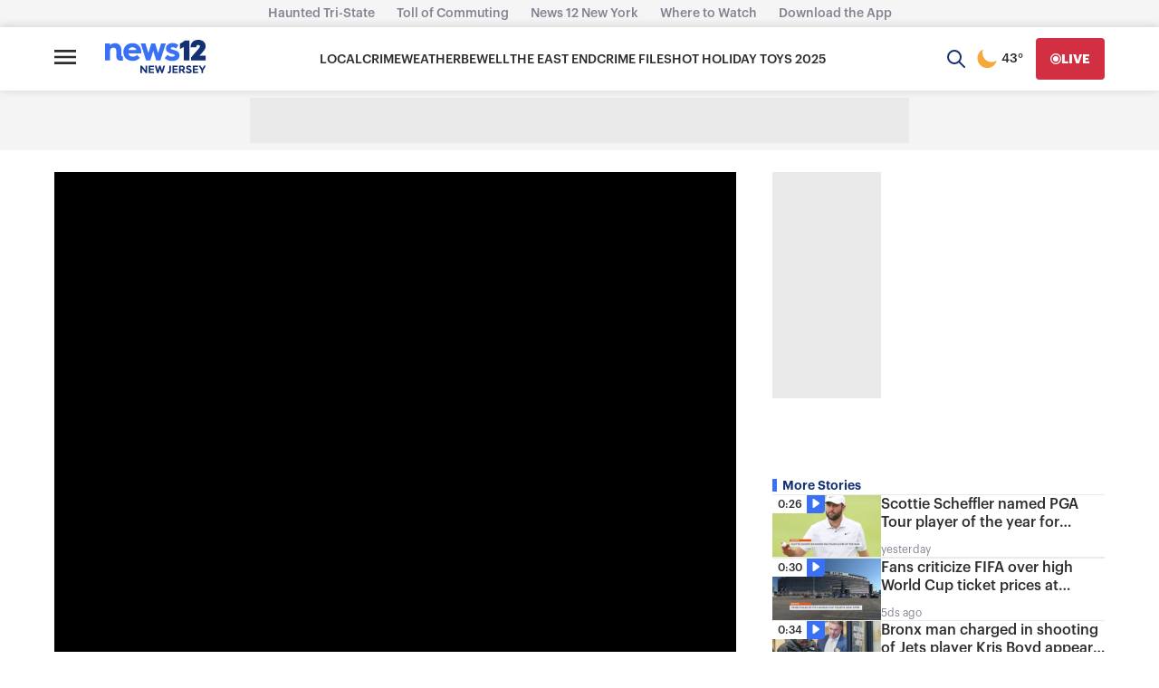

--- FILE ---
content_type: application/javascript; charset=UTF-8
request_url: https://newjersey.news12.com/_next/static/chunks/2751-46b0b9875b91a26c.js
body_size: 3038
content:
(self.webpackChunk_N_E=self.webpackChunk_N_E||[]).push([[2751],{9049:()=>{},12829:(e,t,n)=>{"use strict";n.d(t,{A:()=>o});var i=n(37876),a=n(29839);let o=e=>{let{platforms:t}=e;return(0,i.jsx)(a.n5,{justifyContent:["center","start"],gap:"1.5rem",flexWrap:"wrap",children:t.map(e=>{let{id:t,backgroundColor:n,backgroundColorHover:o,logo:r,logoHover:l,href:d,name:s}=e;return(0,i.jsx)(a.yX,{backgroundColor:n,backgroundHoverColor:o,imageSrc:r,imageHoverSrc:l,href:d,alt:s},t)})})}},43446:()=>{},44142:(e,t,n)=>{"use strict";n.d(t,{Ay:()=>l,H7:()=>o,Mz:()=>d});var i=n(68222),a=n(10786);let o=new String(".wrapper-providers.jsx-1003a6545dbb005{padding:24px 120px;width:100%;height:100%;-webkit-box-sizing:border-box;-moz-box-sizing:border-box;box-sizing:border-box}a.jsx-1003a6545dbb005,h2.jsx-1003a6545dbb005{background-color:#000}.container-providers.jsx-1003a6545dbb005{display:-webkit-box;display:-webkit-flex;display:-moz-box;display:-ms-flexbox;display:flex;width:100%;-webkit-box-pack:center;-webkit-justify-content:center;-moz-box-pack:center;-ms-flex-pack:center;justify-content:center;-webkit-box-align:center;-webkit-align-items:center;-moz-box-align:center;-ms-flex-align:center;align-items:center;-webkit-flex-wrap:wrap;-ms-flex-wrap:wrap;flex-wrap:wrap}img.jsx-1003a6545dbb005{width:auto;height:40px;padding:6px}h2.jsx-1003a6545dbb005{color:#fff;font-weight:400;font-size:36px;border:none;font-style:normal;text-align:center;margin-bottom:44px}a.jsx-1003a6545dbb005{text-decoration:none;margin:26px;cursor:pointer}@media only screen and (max-width:1023px){.wrapper-providers.jsx-1003a6545dbb005{padding:0px 0 80px}h2.jsx-1003a6545dbb005{margin:30px 0;margin-bottom:26px}}@media only screen and (max-width:767px){.wrapper-providers.jsx-1003a6545dbb005{padding:10px 0 80px}.container-providers.jsx-1003a6545dbb005{-webkit-box-orient:vertical;-webkit-box-direction:normal;-webkit-flex-direction:column;-moz-box-orient:vertical;-moz-box-direction:normal;-ms-flex-direction:column;flex-direction:column}h2.jsx-1003a6545dbb005{margin:21px 0;font-size:32px;text-transform:inherit;margin-bottom:26px}a.jsx-1003a6545dbb005{margin:18px 0}img.jsx-1003a6545dbb005{height:30px}}@media only screen and (max-width:539px){h2.jsx-1003a6545dbb005{margin:21px 0;font-size:24px}a.jsx-1003a6545dbb005{margin:15px 0}img.jsx-1003a6545dbb005{height:25px}}");o.__hash="1003a6545dbb005";let r=new String(".vjs-live-display{background:".concat(a.A.colors.royalBlue,"}.is_live .vjs-current-time,.is_live .vjs-time-control{display:none}.wrapper.jsx-b282bc3c95dd8df0{background-color:").concat(a.A.colors.mineShaft,";display:-webkit-box;display:-webkit-flex;display:-moz-box;display:-ms-flexbox;display:flex;-webkit-box-pack:center;-webkit-justify-content:center;-moz-box-pack:center;-ms-flex-pack:center;justify-content:center;padding:48px 0 66px 0;position:relative;z-index:0}.screen.jsx-b282bc3c95dd8df0{display:-webkit-box;display:-webkit-flex;display:-moz-box;display:-ms-flexbox;display:flex;-webkit-box-orient:vertical;-webkit-box-direction:normal;-webkit-flex-direction:column;-moz-box-orient:vertical;-moz-box-direction:normal;-ms-flex-direction:column;flex-direction:column;-webkit-box-pack:center;-webkit-justify-content:center;-moz-box-pack:center;-ms-flex-pack:center;justify-content:center;max-width:1024px;width:100%;background-color:#000}@media only screen and (max-width:1024px){.wrapper.jsx-b282bc3c95dd8df0{padding:0}}"));r.__hash="b282bc3c95dd8df0";let l=r,d=new String("div.jsx-fd4fecbebf51a097{width:82%;margin:18px auto;text-align:center}div.jsx-fd4fecbebf51a097>.login-text.jsx-fd4fecbebf51a097{font-size:15px;color:#FFF;background:".concat(a.A.colors.alertRed,";padding:10px;width:auto;display:inline-block}@media only screen and (min-width:").concat(i.A.sm,"px){div.jsx-fd4fecbebf51a097{width:65%}}@media only screen and (min-width:").concat(i.A.md,"px){div.jsx-fd4fecbebf51a097{width:75%;margin-bottom:50px}div.jsx-fd4fecbebf51a097>.login-text.jsx-fd4fecbebf51a097{font-size:18px;padding:13px 16px}}@media only screen and (min-width:").concat(i.A.lg,"px){div.jsx-fd4fecbebf51a097{width:100%;margin-bottom:50px}}"));d.__hash="fd4fecbebf51a097"},52426:(e,t,n)=>{"use strict";n.d(t,{A:()=>j,v:()=>g});var i=n(37876),a=n(29839),o=n(60078),r=n(14232);let l=e=>{let{index:t=0,url:n}=e;return(0,r.useEffect)(()=>{let e;return async function(){let i=await fetch("/api/adobe"),{key:a}=await i.json();(e=document.createElement("script")).src="https://documentservices.adobe.com/view-sdk/viewer.js",e.async=!0,document.body.appendChild(e),e.onload=()=>{document.addEventListener("adobe_dc_view_sdk.ready",function(){new AdobeDC.View({clientId:a,divId:"adobe-dc-view-".concat(t)}).previewFile({content:{location:{url:n}},metaData:{fileName:n.substring(n.lastIndexOf("/")+1)}},{defaultViewMode:"FIT_PAGE"})})}}(),()=>{e&&document.body.removeChild(e)}},[n]),(0,i.jsx)("div",{style:{width:"100%",height:"600px",marginBottom:"30px"},id:"adobe-dc-view-".concat(t)})};var d=n(44142),s=n(19680);let c=n.n(s)()(()=>Promise.resolve().then(n.bind(n,32673)),{loadableGenerated:{webpack:()=>[32673]},ssr:!1}),b=e=>{var t,n,a,o,r;let{node:l,index:s}=e,b=null==l||null==(t=l.attribs)?void 0:t["data-caption"],u=(null==l||null==(n=l.attribs)?void 0:n["data-isLive"])==="true",x=null==l||null==(a=l.attribs)?void 0:a["data-src"],p=x.replace(/\.[a-zA-Z0-9]+(?=\?|$)/,".transcribe.vtt"),m=null==l||null==(o=l.attribs)?void 0:o["data-poster"],f="article-body-video-".concat(s,"-").concat(u?"LIVE":"VOD"),v=(null==x||null==(r=x.split("."))?void 0:r.pop())==="mp4"?"video/mp4":"application/x-mpegURL",h=u?"article-body-video here":"article-body-video";return(0,i.jsxs)(i.Fragment,{children:[(0,i.jsx)("div",{className:h,children:(0,i.jsx)(c,{poster:m,autoplay:!1,muted:!1,isLive:u,src:x,title:f,type:v,captions:p})}),b&&(0,i.jsx)("em",{children:b}),u&&(0,i.jsx)("style",{children:d.Ay})]})};var u=n(64863);let x=e=>{let{domNode:t}=e,n=(0,r.useMemo)(()=>{var e,n,i;return(null!=(i=null==(n=t.children)||null==(e=n.filter(e=>(null==e?void 0:e.children)&&(null==e?void 0:e.name)==="div"))?void 0:e.slice(0,3))?i:[]).map(e=>({heading:e.attribs["data-title"],href:e.attribs["data-slug"],publishedAt:(0,u.A)(e.attribs["data-published"])}))},[t]),o=(0,r.useMemo)(()=>{var e,n;let i=(null==(e=t.children)?void 0:e.find(e=>(null==e?void 0:e.name)==="p")).children[0];return null!=(n=null==i?void 0:i.data)?n:""},[t]);return(0,i.jsx)(a.bJ,{title:o,stories:n})};var p=n(12829),m=n(32673),f=n(54195),v=n(67376),h=n.n(v);let g=e=>h()(e,{allowedTags:!1,allowedAttributes:!1,allowVulnerableTags:!0}),j=e=>{let t=0;return(0,f.Ay)(e,{replace:e=>{var n,r,d,s,c,u,f,v,h,g,j,w,y,k,z;switch(t++,null==e||null==(n=e.attribs)?void 0:n.class){case"article-body-video":return(0,i.jsx)(b,{index:t,node:e},"article-body-video-".concat(t));case"body-video-asset":return(0,i.jsxs)(i.Fragment,{children:[(0,i.jsx)(m.default,{autoplay:!1,muted:!1,isLive:!1,src:null==e||null==(r=e.attribs)?void 0:r["data-src"],title:null==e||null==(d=e.attribs)?void 0:d["data-title"],type:null==e||null==(s=e.attribs)?void 0:s["data-type"]}),(0,i.jsx)("div",{className:"caption",children:null==e||null==(c=e.attribs)?void 0:c["data-description"]})]});case"embed pdf-embed":return(0,i.jsx)(l,{index:t,url:null==e||null==(u=e.attribs)?void 0:u["data-url"]},"pdf-embed-".concat(t));case"platforms-list-embed":let _=null!=(y=null==(v=e.children)||null==(f=v.filter(e=>(null==e?void 0:e.children)&&(null==e?void 0:e.name)==="div"))?void 0:f.map(e=>{var t,n,i,a,o,r;return{id:null==e||null==(t=e.attribs)?void 0:t["data-name"],href:null==e||null==(n=e.attribs)?void 0:n["data-url"],backgroundColor:null==e||null==(i=e.attribs)?void 0:i["data-background"],backgroundColorHover:null==e||null==(a=e.attribs)?void 0:a["data-backgroundhover"],logo:null==e||null==(o=e.attribs)?void 0:o["data-logo"],logoHover:null==e||null==(r=e.attribs)?void 0:r["data-logohover"]}}))?y:[];return(null==_?void 0:_.length)>0&&(0,i.jsxs)(a.n5,{alignItems:"center",direction:"column",margin:"0 0 1rem !important",gap:"1rem",children:[(0,i.jsx)(a.HH,{uppercased:!0,tag:"h2",children:null!=(k=null==(w=e.children)||null==(j=w.find(e=>(null==e?void 0:e.name)==="p"))||null==(g=j.children)||null==(h=g[0])?void 0:h.data)?k:""}),(0,i.jsx)(p.A,{platforms:_})]});case"story-list":return(0,i.jsx)(x,{domNode:e});case"instagram-embed":case"city-spark-embed":return(0,i.jsx)("div",{style:{marginBottom:"30px",display:"flex",justifyContent:"center"},dangerouslySetInnerHTML:{__html:(0,o.Gz)(null==e||null==(z=e.attribs)?void 0:z["data-embed"])}},t);default:return e}}})}},57811:()=>{},64863:(e,t,n)=>{"use strict";n.d(t,{A:()=>o});var i=n(10841),a=n.n(i);let o=e=>{let t=a()(),n=a().duration(t.diff(a()(e))).asMinutes();return n<1?"Just Now":n<60?"".concat(Math.round(n),"m ago"):n>=60&&n<1440?"".concat(Math.round(n/60),"h ago"):n>=1440&&n<10080?"".concat(Math.round(n/1440),"d ago"):"".concat(a()(e).format("MMM DD, YYYY"))}},76960:(e,t,n)=>{var i={"./asset-hyperlink.json":9085,"./blockquote.json":67375,"./document.json":43789,"./embedded-asset-block.json":36155,"./embedded-entry-block.json":68287,"./embedded-entry-inline.json":65217,"./embedded-resource-block.json":29247,"./embedded-resource-inline.json":66369,"./entry-hyperlink.json":22869,"./heading-1.json":48810,"./heading-2.json":655,"./heading-3.json":29616,"./heading-4.json":12141,"./heading-5.json":57398,"./heading-6.json":79947,"./hr.json":92126,"./hyperlink.json":46844,"./list-item.json":56506,"./ordered-list.json":57452,"./paragraph.json":61832,"./resource-hyperlink.json":70419,"./table-cell.json":73247,"./table-header-cell.json":72759,"./table-row.json":74763,"./table.json":91150,"./text.json":55775,"./unordered-list.json":16375};function a(e){return n(o(e))}function o(e){if(!n.o(i,e)){var t=Error("Cannot find module '"+e+"'");throw t.code="MODULE_NOT_FOUND",t}return i[e]}a.keys=function(){return Object.keys(i)},a.resolve=o,e.exports=a,a.id=76960},91902:()=>{}}]);
//# sourceMappingURL=2751-46b0b9875b91a26c.js.map

--- FILE ---
content_type: application/javascript; charset=utf-8
request_url: https://fundingchoicesmessages.google.com/f/AGSKWxWpZmps1cgLVBDVO9BjZdHj4jOzuSB84mFUKd9-n1D8qLoIMPLuMF-GkRXW2366A7OaN5NbK6mD5x4jXtl4yKq8MplVmkQgqugaEKLzbdjA3hY0Pb3jFS7ZgOCnZyPkHKnBvkH3klNpiFBA6SC6vqiEzD3qnNOFUtJv6-7Sog7pLeiHD4xrae-mnqA=/_/468x80.-480x60_/prod/ads-/exoclickright3./ad_square_
body_size: -1290
content:
window['76cc3d8a-42cb-4eaf-8a96-5a14cefa838a'] = true;

--- FILE ---
content_type: application/javascript
request_url: https://ugc.prod.alticeustech.com/11.8004364047ae30a6dc27.js
body_size: 94290
content:
(window.webpackJsonp=window.webpackJsonp||[]).push([[11],{GFmp:function(n,e,t){"use strict";t.r(e);var i=t("CcnG"),l=function(){return function(){}}(),o=t("pMnS"),r=t("goJk"),a=t("Ip0R"),s=t("ZYjt"),u=i["\u0275crt"]({encapsulation:0,styles:["[_nghost-%COMP%] { display: inline-block; } [_nghost-%COMP%]    > *[_ngcontent-%COMP%] { float: left; } [_nghost-%COMP%]     * { box-sizing: border-box; } [_nghost-%COMP%]     .ngx-gallery-icon { color: white; font-size: 25px; position: absolute; z-index: 2000; display: inline-block; } [_nghost-%COMP%]     .ngx-gallery-icon .ngx-gallery-icon-content { display: block; } [_nghost-%COMP%]     .ngx-gallery-clickable { cursor: pointer; } [_nghost-%COMP%]     .ngx-gallery-icons-wrapper .ngx-gallery-icon { position: relative; margin-right: 5px; margin-top: 5px; font-size: 20px; cursor: pointer; } [_nghost-%COMP%]     .ngx-gallery-icons-wrapper { float: right; } [_nghost-%COMP%]   .ngx-gallery-layout[_ngcontent-%COMP%] { width: 100%; height: 100%; display: flex; flex-direction: column; } [_nghost-%COMP%]   .ngx-gallery-layout.thumbnails-top[_ngcontent-%COMP%]   ngx-gallery-image[_ngcontent-%COMP%] { order: 2; } [_nghost-%COMP%]   .ngx-gallery-layout.thumbnails-top[_ngcontent-%COMP%]   ngx-gallery-thumbnails[_ngcontent-%COMP%] { order: 1; } [_nghost-%COMP%]   .ngx-gallery-layout.thumbnails-bottom[_ngcontent-%COMP%]   ngx-gallery-image[_ngcontent-%COMP%] { order: 1; } [_nghost-%COMP%]   .ngx-gallery-layout.thumbnails-bottom[_ngcontent-%COMP%]   ngx-gallery-thumbnails[_ngcontent-%COMP%] { order: 2; }"],data:{}});function c(n){return i["\u0275vid"](0,[(n()(),i["\u0275eld"](0,0,null,null,1,"ngx-gallery-image",[],[[4,"height",null]],[[null,"onClick"],[null,"onActiveChange"],[null,"mouseenter"],[null,"mouseleave"]],(function(n,e,t){var l=!0,o=n.component;return"mouseenter"===e&&(l=!1!==i["\u0275nov"](n,1).onMouseEnter()&&l),"mouseleave"===e&&(l=!1!==i["\u0275nov"](n,1).onMouseLeave()&&l),"onClick"===e&&(l=!1!==o.openPreview(t)&&l),"onActiveChange"===e&&(l=!1!==o.selectFromImage(t)&&l),l}),b,d)),i["\u0275did"](1,638976,[[2,4]],0,r.NgxGalleryImageComponent,[s.DomSanitizer,i.ElementRef,r.NgxGalleryHelperService],{images:[0,"images"],clickable:[1,"clickable"],selectedIndex:[2,"selectedIndex"],arrows:[3,"arrows"],arrowsAutoHide:[4,"arrowsAutoHide"],swipe:[5,"swipe"],animation:[6,"animation"],size:[7,"size"],arrowPrevIcon:[8,"arrowPrevIcon"],arrowNextIcon:[9,"arrowNextIcon"],autoPlay:[10,"autoPlay"],autoPlayInterval:[11,"autoPlayInterval"],autoPlayPauseOnHover:[12,"autoPlayPauseOnHover"],infinityMove:[13,"infinityMove"],lazyLoading:[14,"lazyLoading"],actions:[15,"actions"],descriptions:[16,"descriptions"],showDescription:[17,"showDescription"],bullets:[18,"bullets"]},{onClick:"onClick",onActiveChange:"onActiveChange"})],(function(n,e){var t=e.component;n(e,1,1,[t.mediumImages,null==t.currentOptions?null:t.currentOptions.preview,t.selectedIndex,null==t.currentOptions?null:t.currentOptions.imageArrows,null==t.currentOptions?null:t.currentOptions.imageArrowsAutoHide,null==t.currentOptions?null:t.currentOptions.imageSwipe,null==t.currentOptions?null:t.currentOptions.imageAnimation,null==t.currentOptions?null:t.currentOptions.imageSize,null==t.currentOptions?null:t.currentOptions.arrowPrevIcon,null==t.currentOptions?null:t.currentOptions.arrowNextIcon,null==t.currentOptions?null:t.currentOptions.imageAutoPlay,null==t.currentOptions?null:t.currentOptions.imageAutoPlayInterval,null==t.currentOptions?null:t.currentOptions.imageAutoPlayPauseOnHover,null==t.currentOptions?null:t.currentOptions.imageInfinityMove,null==t.currentOptions?null:t.currentOptions.lazyLoading,null==t.currentOptions?null:t.currentOptions.imageActions,t.descriptions,null==t.currentOptions?null:t.currentOptions.imageDescription,null==t.currentOptions?null:t.currentOptions.imageBullets])}),(function(n,e){n(e,0,0,e.component.getImageHeight())}))}function g(n){return i["\u0275vid"](0,[(n()(),i["\u0275eld"](0,0,null,null,1,"ngx-gallery-thumbnails",[],[[4,"marginTop",null],[4,"marginBottom",null],[4,"height",null]],[[null,"onActiveChange"],[null,"mouseenter"],[null,"mouseleave"]],(function(n,e,t){var l=!0,o=n.component;return"mouseenter"===e&&(l=!1!==i["\u0275nov"](n,1).onMouseEnter()&&l),"mouseleave"===e&&(l=!1!==i["\u0275nov"](n,1).onMouseLeave()&&l),"onActiveChange"===e&&(l=!1!==o.selectFromThumbnails(t)&&l),l}),M,I)),i["\u0275did"](1,573440,[[3,4]],0,r.NgxGalleryThumbnailsComponent,[s.DomSanitizer,i.ElementRef,r.NgxGalleryHelperService],{images:[0,"images"],links:[1,"links"],labels:[2,"labels"],linkTarget:[3,"linkTarget"],columns:[4,"columns"],rows:[5,"rows"],arrows:[6,"arrows"],arrowsAutoHide:[7,"arrowsAutoHide"],margin:[8,"margin"],selectedIndex:[9,"selectedIndex"],clickable:[10,"clickable"],swipe:[11,"swipe"],size:[12,"size"],arrowPrevIcon:[13,"arrowPrevIcon"],arrowNextIcon:[14,"arrowNextIcon"],moveSize:[15,"moveSize"],order:[16,"order"],remainingCount:[17,"remainingCount"],lazyLoading:[18,"lazyLoading"],actions:[19,"actions"]},{onActiveChange:"onActiveChange"})],(function(n,e){var t=e.component;n(e,1,1,[t.smallImages,null!=t.currentOptions&&t.currentOptions.thumbnailsAsLinks?t.links:i["\u0275EMPTY_ARRAY"],t.labels,null==t.currentOptions?null:t.currentOptions.linkTarget,null==t.currentOptions?null:t.currentOptions.thumbnailsColumns,null==t.currentOptions?null:t.currentOptions.thumbnailsRows,null==t.currentOptions?null:t.currentOptions.thumbnailsArrows,null==t.currentOptions?null:t.currentOptions.thumbnailsArrowsAutoHide,null==t.currentOptions?null:t.currentOptions.thumbnailMargin,t.selectedIndex,(null==t.currentOptions?null:t.currentOptions.image)||(null==t.currentOptions?null:t.currentOptions.preview),null==t.currentOptions?null:t.currentOptions.thumbnailsSwipe,null==t.currentOptions?null:t.currentOptions.thumbnailSize,null==t.currentOptions?null:t.currentOptions.arrowPrevIcon,null==t.currentOptions?null:t.currentOptions.arrowNextIcon,null==t.currentOptions?null:t.currentOptions.thumbnailsMoveSize,null==t.currentOptions?null:t.currentOptions.thumbnailsOrder,null==t.currentOptions?null:t.currentOptions.thumbnailsRemainingCount,null==t.currentOptions?null:t.currentOptions.lazyLoading,null==t.currentOptions?null:t.currentOptions.thumbnailActions])}),(function(n,e){var t=e.component;n(e,0,0,t.getThumbnailsMarginTop(),t.getThumbnailsMarginBottom(),t.getThumbnailsHeight())}))}function p(n){return i["\u0275vid"](0,[i["\u0275qud"](402653184,1,{preview:0}),i["\u0275qud"](671088640,2,{image:0}),i["\u0275qud"](671088640,3,{thubmnails:0}),(n()(),i["\u0275eld"](3,0,null,null,6,"div",[],[[8,"className",0]],null,null,null,null)),(n()(),i["\u0275and"](16777216,null,null,1,null,c)),i["\u0275did"](5,16384,null,0,a.NgIf,[i.ViewContainerRef,i.TemplateRef],{ngIf:[0,"ngIf"]},null),(n()(),i["\u0275and"](16777216,null,null,1,null,g)),i["\u0275did"](7,16384,null,0,a.NgIf,[i.ViewContainerRef,i.TemplateRef],{ngIf:[0,"ngIf"]},null),(n()(),i["\u0275eld"](8,0,null,null,1,"ngx-gallery-preview",[],[[2,"ngx-gallery-active",null]],[[null,"onClose"],[null,"onOpen"],[null,"onActiveChange"],[null,"mouseenter"],[null,"mouseleave"]],(function(n,e,t){var l=!0,o=n.component;return"mouseenter"===e&&(l=!1!==i["\u0275nov"](n,9).onMouseEnter()&&l),"mouseleave"===e&&(l=!1!==i["\u0275nov"](n,9).onMouseLeave()&&l),"onClose"===e&&(l=!1!==o.onPreviewClose()&&l),"onOpen"===e&&(l=!1!==o.onPreviewOpen()&&l),"onActiveChange"===e&&(l=!1!==o.previewSelect(t)&&l),l}),V,z)),i["\u0275did"](9,770048,[[1,4]],0,r.NgxGalleryPreviewComponent,[s.DomSanitizer,i.ElementRef,r.NgxGalleryHelperService,i.Renderer,i.ChangeDetectorRef],{images:[0,"images"],descriptions:[1,"descriptions"],showDescription:[2,"showDescription"],arrows:[3,"arrows"],arrowsAutoHide:[4,"arrowsAutoHide"],swipe:[5,"swipe"],fullscreen:[6,"fullscreen"],forceFullscreen:[7,"forceFullscreen"],closeOnClick:[8,"closeOnClick"],closeOnEsc:[9,"closeOnEsc"],keyboardNavigation:[10,"keyboardNavigation"],arrowPrevIcon:[11,"arrowPrevIcon"],arrowNextIcon:[12,"arrowNextIcon"],closeIcon:[13,"closeIcon"],fullscreenIcon:[14,"fullscreenIcon"],spinnerIcon:[15,"spinnerIcon"],autoPlay:[16,"autoPlay"],autoPlayInterval:[17,"autoPlayInterval"],autoPlayPauseOnHover:[18,"autoPlayPauseOnHover"],infinityMove:[19,"infinityMove"],zoom:[20,"zoom"],zoomStep:[21,"zoomStep"],zoomMax:[22,"zoomMax"],zoomMin:[23,"zoomMin"],zoomInIcon:[24,"zoomInIcon"],zoomOutIcon:[25,"zoomOutIcon"],animation:[26,"animation"],actions:[27,"actions"],rotate:[28,"rotate"],rotateLeftIcon:[29,"rotateLeftIcon"],rotateRightIcon:[30,"rotateRightIcon"],download:[31,"download"],downloadIcon:[32,"downloadIcon"],bullets:[33,"bullets"]},{onOpen:"onOpen",onClose:"onClose",onActiveChange:"onActiveChange"})],(function(n,e){var t=e.component;n(e,5,0,null==t.currentOptions?null:t.currentOptions.image),n(e,7,0,null==t.currentOptions?null:t.currentOptions.thumbnails),n(e,9,1,[t.bigImages,t.descriptions,null==t.currentOptions?null:t.currentOptions.previewDescription,null==t.currentOptions?null:t.currentOptions.previewArrows,null==t.currentOptions?null:t.currentOptions.previewArrowsAutoHide,null==t.currentOptions?null:t.currentOptions.previewSwipe,null==t.currentOptions?null:t.currentOptions.previewFullscreen,null==t.currentOptions?null:t.currentOptions.previewForceFullscreen,null==t.currentOptions?null:t.currentOptions.previewCloseOnClick,null==t.currentOptions?null:t.currentOptions.previewCloseOnEsc,null==t.currentOptions?null:t.currentOptions.previewKeyboardNavigation,null==t.currentOptions?null:t.currentOptions.arrowPrevIcon,null==t.currentOptions?null:t.currentOptions.arrowNextIcon,null==t.currentOptions?null:t.currentOptions.closeIcon,null==t.currentOptions?null:t.currentOptions.fullscreenIcon,null==t.currentOptions?null:t.currentOptions.spinnerIcon,null==t.currentOptions?null:t.currentOptions.previewAutoPlay,null==t.currentOptions?null:t.currentOptions.previewAutoPlayInterval,null==t.currentOptions?null:t.currentOptions.previewAutoPlayPauseOnHover,null==t.currentOptions?null:t.currentOptions.previewInfinityMove,null==t.currentOptions?null:t.currentOptions.previewZoom,null==t.currentOptions?null:t.currentOptions.previewZoomStep,null==t.currentOptions?null:t.currentOptions.previewZoomMax,null==t.currentOptions?null:t.currentOptions.previewZoomMin,null==t.currentOptions?null:t.currentOptions.zoomInIcon,null==t.currentOptions?null:t.currentOptions.zoomOutIcon,null==t.currentOptions?null:t.currentOptions.previewAnimation,null==t.currentOptions?null:t.currentOptions.actions,null==t.currentOptions?null:t.currentOptions.previewRotate,null==t.currentOptions?null:t.currentOptions.rotateLeftIcon,null==t.currentOptions?null:t.currentOptions.rotateRightIcon,null==t.currentOptions?null:t.currentOptions.previewDownload,null==t.currentOptions?null:t.currentOptions.downloadIcon,null==t.currentOptions?null:t.currentOptions.previewBullets])}),(function(n,e){var t=e.component;n(e,3,0,i["\u0275inlineInterpolate"](1,"ngx-gallery-layout ",null==t.currentOptions?null:t.currentOptions.layout,"")),n(e,8,0,t.previewEnabled)}))}var h=i["\u0275crt"]({encapsulation:2,styles:[],data:{}});function m(n){return i["\u0275vid"](2,[(n()(),i["\u0275eld"](0,0,null,null,1,"div",[["aria-hidden","true"],["class","ngx-gallery-icon"]],[[2,"ngx-gallery-icon-disabled",null],[8,"title",0]],[[null,"click"]],(function(n,e,t){var i=!0;return"click"===e&&(i=!1!==n.component.handleClick(t)&&i),i}),null,null)),(n()(),i["\u0275eld"](1,0,null,null,0,"i",[],[[8,"className",0]],null,null,null,null))],null,(function(n,e){var t=e.component;n(e,0,0,t.disabled,i["\u0275inlineInterpolate"](1,"",t.titleText,"")),n(e,1,0,i["\u0275inlineInterpolate"](1,"ngx-gallery-icon-content ",t.icon,""))}))}var d=i["\u0275crt"]({encapsulation:0,styles:["[_nghost-%COMP%] { width: 100%; display: inline-block; position: relative; } .ngx-gallery-image-wrapper[_ngcontent-%COMP%] { width: 100%; height: 100%; position: absolute; left: 0px; top: 0px; overflow: hidden; } .ngx-gallery-image[_ngcontent-%COMP%] { background-position: center; background-repeat: no-repeat; height: 100%; width: 100%; position: absolute; top: 0px; } .ngx-gallery-image.ngx-gallery-active[_ngcontent-%COMP%] { z-index: 1000; } .ngx-gallery-image-size-cover[_ngcontent-%COMP%]   .ngx-gallery-image[_ngcontent-%COMP%] { background-size: cover; } .ngx-gallery-image-size-contain[_ngcontent-%COMP%]   .ngx-gallery-image[_ngcontent-%COMP%] { background-size: contain; } .ngx-gallery-animation-fade[_ngcontent-%COMP%]   .ngx-gallery-image[_ngcontent-%COMP%] { left: 0px; opacity: 0; transition: 0.5s ease-in-out; } .ngx-gallery-animation-fade[_ngcontent-%COMP%]   .ngx-gallery-image.ngx-gallery-active[_ngcontent-%COMP%] { opacity: 1; } .ngx-gallery-animation-slide[_ngcontent-%COMP%]   .ngx-gallery-image[_ngcontent-%COMP%] { transition: 0.5s ease-in-out; } .ngx-gallery-animation-slide[_ngcontent-%COMP%]   .ngx-gallery-image.ngx-gallery-active[_ngcontent-%COMP%] { left: 0px; } .ngx-gallery-animation-slide[_ngcontent-%COMP%]   .ngx-gallery-image.ngx-gallery-inactive-left[_ngcontent-%COMP%] { left: -100%; } .ngx-gallery-animation-slide[_ngcontent-%COMP%]   .ngx-gallery-image.ngx-gallery-inactive-right[_ngcontent-%COMP%] { left: 100%; } .ngx-gallery-animation-rotate[_ngcontent-%COMP%]   .ngx-gallery-image[_ngcontent-%COMP%] { transition: 1s ease; transform: scale(3.5, 3.5) rotate(90deg); left: 0px; opacity: 0; } .ngx-gallery-animation-rotate[_ngcontent-%COMP%]   .ngx-gallery-image.ngx-gallery-active[_ngcontent-%COMP%] { transform: scale(1, 1) rotate(0deg); opacity: 1; } .ngx-gallery-animation-zoom[_ngcontent-%COMP%]   .ngx-gallery-image[_ngcontent-%COMP%] { transition: 1s ease; transform: scale(2.5, 2.5); left: 0px; opacity: 0; } .ngx-gallery-animation-zoom[_ngcontent-%COMP%]   .ngx-gallery-image.ngx-gallery-active[_ngcontent-%COMP%] { transform: scale(1, 1); opacity: 1; } .ngx-gallery-image-text[_ngcontent-%COMP%] { width: 100%; background: rgba(0, 0, 0, 0.7); padding: 10px; text-align: center; color: white; font-size: 16px; position: absolute; bottom: 0px; z-index: 10; }"],data:{}});function y(n){return i["\u0275vid"](0,[(n()(),i["\u0275eld"](0,0,null,null,1,"ngx-gallery-action",[],null,[[null,"onClick"]],(function(n,e,t){var i=!0;return"onClick"===e&&(i=!1!==n.context.$implicit.onClick(t,n.parent.context.$implicit.index)&&i),i}),m,h)),i["\u0275did"](1,49152,null,0,r.NgxGalleryActionComponent,[],{icon:[0,"icon"],disabled:[1,"disabled"],titleText:[2,"titleText"]},{onClick:"onClick"})],(function(n,e){n(e,1,0,e.context.$implicit.icon,e.context.$implicit.disabled,e.context.$implicit.titleText)}),null)}function x(n){return i["\u0275vid"](0,[(n()(),i["\u0275eld"](0,0,null,null,0,"div",[["class","ngx-gallery-image-text"]],[[8,"innerHTML",1]],[[null,"click"]],(function(n,e,t){var i=!0;return"click"===e&&(i=!1!==t.stopPropagation()&&i),i}),null,null))],null,(function(n,e){n(e,0,0,e.component.descriptions[e.parent.context.$implicit.index])}))}function f(n){return i["\u0275vid"](0,[(n()(),i["\u0275eld"](0,0,null,null,7,"div",[["class","ngx-gallery-image"]],[[4,"background-image",null]],[[null,"click"]],(function(n,e,t){var i=!0;return"click"===e&&(i=!1!==n.component.handleClick(t,n.context.$implicit.index)&&i),i}),null,null)),i["\u0275did"](1,278528,null,0,a.NgClass,[i.IterableDiffers,i.KeyValueDiffers,i.ElementRef,i.Renderer2],{klass:[0,"klass"],ngClass:[1,"ngClass"]},null),i["\u0275pod"](2,{"ngx-gallery-active":0,"ngx-gallery-inactive-left":1,"ngx-gallery-inactive-right":2,"ngx-gallery-clickable":3}),(n()(),i["\u0275eld"](3,0,null,null,2,"div",[["class","ngx-gallery-icons-wrapper"]],null,null,null,null,null)),(n()(),i["\u0275and"](16777216,null,null,1,null,y)),i["\u0275did"](5,278528,null,0,a.NgForOf,[i.ViewContainerRef,i.TemplateRef,i.IterableDiffers],{ngForOf:[0,"ngForOf"]},null),(n()(),i["\u0275and"](16777216,null,null,1,null,x)),i["\u0275did"](7,16384,null,0,a.NgIf,[i.ViewContainerRef,i.TemplateRef],{ngIf:[0,"ngIf"]},null)],(function(n,e){var t=e.component,i=n(e,2,0,t.selectedIndex==e.context.$implicit.index,t.selectedIndex>e.context.$implicit.index,t.selectedIndex<e.context.$implicit.index,t.clickable);n(e,1,0,"ngx-gallery-image",i),n(e,5,0,t.actions),n(e,7,0,t.showDescription&&t.descriptions[e.context.$implicit.index])}),(function(n,e){n(e,0,0,e.component.getSafeUrl(e.context.$implicit.src))}))}function v(n){return i["\u0275vid"](0,[(n()(),i["\u0275eld"](0,0,null,null,1,"ngx-gallery-bullets",[],null,[[null,"onChange"]],(function(n,e,t){var i=!0;return"onChange"===e&&(i=!1!==n.component.show(t)&&i),i}),U,B)),i["\u0275did"](1,49152,null,0,r.NgxGalleryBulletsComponent,[],{count:[0,"count"],active:[1,"active"]},{onChange:"onChange"})],(function(n,e){var t=e.component;n(e,1,0,t.images.length,t.selectedIndex)}),null)}function w(n){return i["\u0275vid"](0,[(n()(),i["\u0275eld"](0,0,null,null,1,"ngx-gallery-arrows",[],[[8,"className",0]],[[null,"onPrevClick"],[null,"onNextClick"]],(function(n,e,t){var i=!0,l=n.component;return"onPrevClick"===e&&(i=!1!==l.showPrev()&&i),"onNextClick"===e&&(i=!1!==l.showNext()&&i),i}),$,G)),i["\u0275did"](1,49152,null,0,r.NgxGalleryArrowsComponent,[],{prevDisabled:[0,"prevDisabled"],nextDisabled:[1,"nextDisabled"],arrowPrevIcon:[2,"arrowPrevIcon"],arrowNextIcon:[3,"arrowNextIcon"]},{onPrevClick:"onPrevClick",onNextClick:"onNextClick"})],(function(n,e){var t=e.component;n(e,1,0,!t.canShowPrev(),!t.canShowNext(),t.arrowPrevIcon,t.arrowNextIcon)}),(function(n,e){n(e,0,0,i["\u0275inlineInterpolate"](1,"ngx-gallery-image-size-",e.component.size,""))}))}function b(n){return i["\u0275vid"](0,[(n()(),i["\u0275eld"](0,0,null,null,2,"div",[],[[8,"className",0]],null,null,null,null)),(n()(),i["\u0275and"](16777216,null,null,1,null,f)),i["\u0275did"](2,278528,null,0,a.NgForOf,[i.ViewContainerRef,i.TemplateRef,i.IterableDiffers],{ngForOf:[0,"ngForOf"]},null),(n()(),i["\u0275and"](16777216,null,null,1,null,v)),i["\u0275did"](4,16384,null,0,a.NgIf,[i.ViewContainerRef,i.TemplateRef],{ngIf:[0,"ngIf"]},null),(n()(),i["\u0275and"](16777216,null,null,1,null,w)),i["\u0275did"](6,16384,null,0,a.NgIf,[i.ViewContainerRef,i.TemplateRef],{ngIf:[0,"ngIf"]},null)],(function(n,e){var t=e.component;n(e,2,0,t.getImages()),n(e,4,0,t.bullets),n(e,6,0,t.arrows)}),(function(n,e){var t=e.component;n(e,0,0,i["\u0275inlineInterpolate"](2,"ngx-gallery-image-wrapper ngx-gallery-animation-",t.animation," ngx-gallery-image-size-",t.size,""))}))}var I=i["\u0275crt"]({encapsulation:0,styles:["[_nghost-%COMP%] { width: 100%; display: inline-block; position: relative; } .ngx-gallery-thumbnails-wrapper[_ngcontent-%COMP%] { width: 100%; height: 100%; position: absolute; overflow: hidden; } .ngx-gallery-thumbnails[_ngcontent-%COMP%] { height: 100%; width: 100%; position: absolute; left: 0px; transform: translateX(0); transition: transform 0.5s ease-in-out; will-change: transform; } .ngx-gallery-thumbnails[_ngcontent-%COMP%]   .ngx-gallery-thumbnail[_ngcontent-%COMP%] { position: absolute; height: 100%; background-position: center; background-repeat: no-repeat; text-decoration: none; } .ngx-gallery-thumbnail-size-cover[_ngcontent-%COMP%]   .ngx-gallery-thumbnails[_ngcontent-%COMP%]   .ngx-gallery-thumbnail[_ngcontent-%COMP%] { background-size: cover; } .ngx-gallery-thumbnail-size-contain[_ngcontent-%COMP%]   .ngx-gallery-thumbnails[_ngcontent-%COMP%]   .ngx-gallery-thumbnail[_ngcontent-%COMP%] { background-size: contain; } .ngx-gallery-remaining-count-overlay[_ngcontent-%COMP%] { width: 100%; height: 100%; position: absolute; left: 0px; top: 0px; background-color: rgba(0, 0, 0, 0.4); } .ngx-gallery-remaining-count[_ngcontent-%COMP%] { position: absolute; top: 50%; left: 50%; transform: translate(-50%, -50%); color: white; font-size: 30px; }"],data:{}});function O(n){return i["\u0275vid"](0,[(n()(),i["\u0275eld"](0,0,null,null,1,"ngx-gallery-action",[],null,[[null,"onClick"]],(function(n,e,t){var i=!0;return"onClick"===e&&(i=!1!==n.context.$implicit.onClick(t,n.parent.context.index)&&i),i}),m,h)),i["\u0275did"](1,49152,null,0,r.NgxGalleryActionComponent,[],{icon:[0,"icon"],disabled:[1,"disabled"],titleText:[2,"titleText"]},{onClick:"onClick"})],(function(n,e){n(e,1,0,e.context.$implicit.icon,e.context.$implicit.disabled,e.context.$implicit.titleText)}),null)}function C(n){return i["\u0275vid"](0,[(n()(),i["\u0275eld"](0,0,null,null,2,"div",[["class","ngx-gallery-remaining-count-overlay"]],null,null,null,null,null)),(n()(),i["\u0275eld"](1,0,null,null,1,"span",[["class","ngx-gallery-remaining-count"]],null,null,null,null,null)),(n()(),i["\u0275ted"](2,null,["+",""]))],null,(function(n,e){n(e,2,0,e.component.remainingCountValue)}))}function P(n){return i["\u0275vid"](0,[(n()(),i["\u0275eld"](0,0,null,null,7,"a",[["class","ngx-gallery-thumbnail"]],[[8,"href",4],[8,"target",0],[4,"background-image",null],[4,"width",null],[4,"height",null],[4,"left",null],[4,"top",null],[1,"aria-label",0]],[[null,"click"]],(function(n,e,t){var i=!0;return"click"===e&&(i=!1!==n.component.handleClick(t,n.context.index)&&i),i}),null,null)),i["\u0275did"](1,278528,null,0,a.NgClass,[i.IterableDiffers,i.KeyValueDiffers,i.ElementRef,i.Renderer2],{klass:[0,"klass"],ngClass:[1,"ngClass"]},null),i["\u0275pod"](2,{"ngx-gallery-active":0,"ngx-gallery-clickable":1}),(n()(),i["\u0275eld"](3,0,null,null,2,"div",[["class","ngx-gallery-icons-wrapper"]],null,null,null,null,null)),(n()(),i["\u0275and"](16777216,null,null,1,null,O)),i["\u0275did"](5,278528,null,0,a.NgForOf,[i.ViewContainerRef,i.TemplateRef,i.IterableDiffers],{ngForOf:[0,"ngForOf"]},null),(n()(),i["\u0275and"](16777216,null,null,1,null,C)),i["\u0275did"](7,16384,null,0,a.NgIf,[i.ViewContainerRef,i.TemplateRef],{ngIf:[0,"ngIf"]},null)],(function(n,e){var t=e.component,i=n(e,2,0,e.context.index==t.selectedIndex,t.clickable);n(e,1,0,"ngx-gallery-thumbnail",i),n(e,5,0,t.actions),n(e,7,0,t.remainingCount&&t.remainingCountValue&&e.context.index==t.rows*t.columns-1)}),(function(n,e){var t=e.component;n(e,0,0,t.hasLink(e.context.index)?t.links[e.context.index]:"#",t.linkTarget,t.getSafeUrl(e.context.$implicit),t.getThumbnailWidth(),t.getThumbnailHeight(),t.getThumbnailLeft(e.context.index),t.getThumbnailTop(e.context.index),t.labels[e.context.index])}))}function k(n){return i["\u0275vid"](0,[(n()(),i["\u0275eld"](0,0,null,null,1,"ngx-gallery-arrows",[],null,[[null,"onPrevClick"],[null,"onNextClick"]],(function(n,e,t){var i=!0,l=n.component;return"onPrevClick"===e&&(i=!1!==l.moveLeft()&&i),"onNextClick"===e&&(i=!1!==l.moveRight()&&i),i}),$,G)),i["\u0275did"](1,49152,null,0,r.NgxGalleryArrowsComponent,[],{prevDisabled:[0,"prevDisabled"],nextDisabled:[1,"nextDisabled"],arrowPrevIcon:[2,"arrowPrevIcon"],arrowNextIcon:[3,"arrowNextIcon"]},{onPrevClick:"onPrevClick",onNextClick:"onNextClick"})],(function(n,e){var t=e.component;n(e,1,0,!t.canMoveLeft(),!t.canMoveRight(),t.arrowPrevIcon,t.arrowNextIcon)}),null)}function M(n){return i["\u0275vid"](0,[(n()(),i["\u0275eld"](0,0,null,null,3,"div",[],[[8,"className",0]],null,null,null,null)),(n()(),i["\u0275eld"](1,0,null,null,2,"div",[["class","ngx-gallery-thumbnails"]],[[4,"transform",null],[4,"marginLeft",null]],null,null,null,null)),(n()(),i["\u0275and"](16777216,null,null,1,null,P)),i["\u0275did"](3,278528,null,0,a.NgForOf,[i.ViewContainerRef,i.TemplateRef,i.IterableDiffers],{ngForOf:[0,"ngForOf"]},null),(n()(),i["\u0275and"](16777216,null,null,1,null,k)),i["\u0275did"](5,16384,null,0,a.NgIf,[i.ViewContainerRef,i.TemplateRef],{ngIf:[0,"ngIf"]},null)],(function(n,e){var t=e.component;n(e,3,0,t.getImages()),n(e,5,0,t.canShowArrows())}),(function(n,e){var t=e.component;n(e,0,0,i["\u0275inlineInterpolate"](1,"ngx-gallery-thumbnails-wrapper ngx-gallery-thumbnail-size-",t.size,"")),n(e,1,0,"translateX("+t.thumbnailsLeft+")",t.thumbnailsMarginLeft)}))}var z=i["\u0275crt"]({encapsulation:0,styles:[".ngx-gallery-active[_nghost-%COMP%] { width: 100%; height: 100%; position: fixed; left: 0; top: 0; background: rgba(0, 0, 0, 0.7); z-index: 10000; display: inline-block; } [_nghost-%COMP%] { display: none; } [_nghost-%COMP%]     .ngx-gallery-arrow { font-size: 50px; } [_nghost-%COMP%]     ngx-gallery-bullets { height: 5%; align-items: center; padding: 0px; } .ngx-gallery-preview-img[_ngcontent-%COMP%] { opacity: 0; max-width: 90%; max-height: 90%; user-select: none; transition: transform .5s; } .ngx-gallery-preview-img.animation[_ngcontent-%COMP%] { transition: opacity 0.5s linear, transform .5s; } .ngx-gallery-preview-img.ngx-gallery-active[_ngcontent-%COMP%] { opacity: 1; } .ngx-gallery-preview-img.ngx-gallery-grab[_ngcontent-%COMP%] { cursor: grab; cursor: -webkit-grab; } .ngx-gallery-icon.ngx-gallery-spinner[_ngcontent-%COMP%] { font-size: 50px; left: 0; display: inline-block; } [_nghost-%COMP%]     .ngx-gallery-preview-top { position: absolute; width: 100%; user-select: none; } [_nghost-%COMP%]     .ngx-gallery-preview-icons { float: right; } [_nghost-%COMP%]     .ngx-gallery-preview-icons .ngx-gallery-icon { position: relative; margin-right: 10px; margin-top: 10px; font-size: 25px; cursor: pointer; text-decoration: none; } [_nghost-%COMP%]     .ngx-gallery-preview-icons .ngx-gallery-icon.ngx-gallery-icon-disabled { cursor: default; opacity: 0.4; } .ngx-spinner-wrapper[_ngcontent-%COMP%] { width: 50px; height: 50px; display: none; } .ngx-spinner-wrapper.ngx-gallery-active[_ngcontent-%COMP%] { display: inline-block; } .ngx-gallery-center[_ngcontent-%COMP%] { position: absolute; left: 0; right: 0; bottom: 0; margin: auto; top: 0; } .ngx-gallery-preview-text[_ngcontent-%COMP%] { width: 100%; background: rgba(0, 0, 0, 0.7); padding: 10px; text-align: center; color: white; font-size: 16px; flex: 0 1 auto; z-index: 10; } .ngx-gallery-preview-wrapper[_ngcontent-%COMP%] { width: 100%; height: 100%; display: flex; flex-flow: column; } .ngx-gallery-preview-img-wrapper[_ngcontent-%COMP%] { flex: 1 1 auto; position: relative; }"],data:{}});function A(n){return i["\u0275vid"](0,[(n()(),i["\u0275eld"](0,0,null,null,1,"ngx-gallery-arrows",[],null,[[null,"onPrevClick"],[null,"onNextClick"]],(function(n,e,t){var i=!0,l=n.component;return"onPrevClick"===e&&(i=!1!==l.showPrev()&&i),"onNextClick"===e&&(i=!1!==l.showNext()&&i),i}),$,G)),i["\u0275did"](1,49152,null,0,r.NgxGalleryArrowsComponent,[],{prevDisabled:[0,"prevDisabled"],nextDisabled:[1,"nextDisabled"],arrowPrevIcon:[2,"arrowPrevIcon"],arrowNextIcon:[3,"arrowNextIcon"]},{onPrevClick:"onPrevClick",onNextClick:"onNextClick"})],(function(n,e){var t=e.component;n(e,1,0,!t.canShowPrev(),!t.canShowNext(),t.arrowPrevIcon,t.arrowNextIcon)}),null)}function N(n){return i["\u0275vid"](0,[(n()(),i["\u0275eld"](0,0,null,null,1,"ngx-gallery-action",[],null,[[null,"onClick"]],(function(n,e,t){var i=!0;return"onClick"===e&&(i=!1!==n.context.$implicit.onClick(t,n.component.index)&&i),i}),m,h)),i["\u0275did"](1,49152,null,0,r.NgxGalleryActionComponent,[],{icon:[0,"icon"],disabled:[1,"disabled"],titleText:[2,"titleText"]},{onClick:"onClick"})],(function(n,e){n(e,1,0,e.context.$implicit.icon,e.context.$implicit.disabled,e.context.$implicit.titleText)}),null)}function T(n){return i["\u0275vid"](0,[(n()(),i["\u0275eld"](0,0,null,null,1,"a",[["aria-hidden","true"],["class","ngx-gallery-icon"],["download",""]],[[8,"href",4]],null,null,null,null)),(n()(),i["\u0275eld"](1,0,null,null,0,"i",[],[[8,"className",0]],null,null,null,null))],null,(function(n,e){var t=e.component;n(e,0,0,t.src),n(e,1,0,i["\u0275inlineInterpolate"](1,"ngx-gallery-icon-content ",t.downloadIcon,""))}))}function R(n){return i["\u0275vid"](0,[(n()(),i["\u0275eld"](0,0,null,null,1,"ngx-gallery-action",[],null,[[null,"onClick"]],(function(n,e,t){var i=!0;return"onClick"===e&&(i=!1!==n.component.zoomOut()&&i),i}),m,h)),i["\u0275did"](1,49152,null,0,r.NgxGalleryActionComponent,[],{icon:[0,"icon"],disabled:[1,"disabled"]},{onClick:"onClick"})],(function(n,e){var t=e.component;n(e,1,0,t.zoomOutIcon,!t.canZoomOut())}),null)}function S(n){return i["\u0275vid"](0,[(n()(),i["\u0275eld"](0,0,null,null,1,"ngx-gallery-action",[],null,[[null,"onClick"]],(function(n,e,t){var i=!0;return"onClick"===e&&(i=!1!==n.component.zoomIn()&&i),i}),m,h)),i["\u0275did"](1,49152,null,0,r.NgxGalleryActionComponent,[],{icon:[0,"icon"],disabled:[1,"disabled"]},{onClick:"onClick"})],(function(n,e){var t=e.component;n(e,1,0,t.zoomInIcon,!t.canZoomIn())}),null)}function _(n){return i["\u0275vid"](0,[(n()(),i["\u0275eld"](0,0,null,null,1,"ngx-gallery-action",[],null,[[null,"onClick"]],(function(n,e,t){var i=!0;return"onClick"===e&&(i=!1!==n.component.rotateLeft()&&i),i}),m,h)),i["\u0275did"](1,49152,null,0,r.NgxGalleryActionComponent,[],{icon:[0,"icon"]},{onClick:"onClick"})],(function(n,e){n(e,1,0,e.component.rotateLeftIcon)}),null)}function D(n){return i["\u0275vid"](0,[(n()(),i["\u0275eld"](0,0,null,null,1,"ngx-gallery-action",[],null,[[null,"onClick"]],(function(n,e,t){var i=!0;return"onClick"===e&&(i=!1!==n.component.rotateRight()&&i),i}),m,h)),i["\u0275did"](1,49152,null,0,r.NgxGalleryActionComponent,[],{icon:[0,"icon"]},{onClick:"onClick"})],(function(n,e){n(e,1,0,e.component.rotateRightIcon)}),null)}function H(n){return i["\u0275vid"](0,[(n()(),i["\u0275eld"](0,0,null,null,1,"ngx-gallery-action",[],null,[[null,"onClick"]],(function(n,e,t){var i=!0;return"onClick"===e&&(i=!1!==n.component.manageFullscreen()&&i),i}),m,h)),i["\u0275did"](1,49152,null,0,r.NgxGalleryActionComponent,[],{icon:[0,"icon"]},{onClick:"onClick"})],(function(n,e){n(e,1,0,"ngx-gallery-fullscreen "+e.component.fullscreenIcon)}),null)}function L(n){return i["\u0275vid"](0,[(n()(),i["\u0275eld"](0,0,[[1,0],["previewImage",1]],null,0,"img",[["class","ngx-gallery-preview-img ngx-gallery-center"]],[[8,"src",4],[2,"ngx-gallery-active",null],[2,"animation",null],[2,"ngx-gallery-grab",null],[4,"transform",null],[4,"left",null],[4,"top",null]],[[null,"click"],[null,"mouseenter"],[null,"mouseleave"],[null,"mousedown"],[null,"touchstart"]],(function(n,e,t){var i=!0,l=n.component;return"click"===e&&(i=!1!==t.stopPropagation()&&i),"mouseenter"===e&&(i=!1!==l.imageMouseEnter()&&i),"mouseleave"===e&&(i=!1!==l.imageMouseLeave()&&i),"mousedown"===e&&(i=!1!==l.mouseDownHandler(t)&&i),"touchstart"===e&&(i=!1!==l.mouseDownHandler(t)&&i),i}),null,null))],null,(function(n,e){var t=e.component;n(e,0,0,t.src,!t.loading,t.animation,t.canDragOnZoom(),t.getTransform(),t.positionLeft+"px",t.positionTop+"px")}))}function E(n){return i["\u0275vid"](0,[(n()(),i["\u0275eld"](0,0,null,null,1,"ngx-gallery-bullets",[],null,[[null,"onChange"]],(function(n,e,t){var i=!0;return"onChange"===e&&(i=!1!==n.component.showAtIndex(t)&&i),i}),U,B)),i["\u0275did"](1,49152,null,0,r.NgxGalleryBulletsComponent,[],{count:[0,"count"],active:[1,"active"]},{onChange:"onChange"})],(function(n,e){var t=e.component;n(e,1,0,t.images.length,t.index)}),null)}function F(n){return i["\u0275vid"](0,[(n()(),i["\u0275eld"](0,0,null,null,0,"div",[["class","ngx-gallery-preview-text"]],[[8,"innerHTML",1]],[[null,"click"]],(function(n,e,t){var i=!0;return"click"===e&&(i=!1!==t.stopPropagation()&&i),i}),null,null))],null,(function(n,e){n(e,0,0,e.component.description)}))}function V(n){return i["\u0275vid"](0,[i["\u0275qud"](671088640,1,{previewImage:0}),(n()(),i["\u0275and"](16777216,null,null,1,null,A)),i["\u0275did"](2,16384,null,0,a.NgIf,[i.ViewContainerRef,i.TemplateRef],{ngIf:[0,"ngIf"]},null),(n()(),i["\u0275eld"](3,0,null,null,17,"div",[["class","ngx-gallery-preview-top"]],null,null,null,null,null)),(n()(),i["\u0275eld"](4,0,null,null,16,"div",[["class","ngx-gallery-preview-icons"]],null,null,null,null,null)),(n()(),i["\u0275and"](16777216,null,null,1,null,N)),i["\u0275did"](6,278528,null,0,a.NgForOf,[i.ViewContainerRef,i.TemplateRef,i.IterableDiffers],{ngForOf:[0,"ngForOf"]},null),(n()(),i["\u0275and"](16777216,null,null,1,null,T)),i["\u0275did"](8,16384,null,0,a.NgIf,[i.ViewContainerRef,i.TemplateRef],{ngIf:[0,"ngIf"]},null),(n()(),i["\u0275and"](16777216,null,null,1,null,R)),i["\u0275did"](10,16384,null,0,a.NgIf,[i.ViewContainerRef,i.TemplateRef],{ngIf:[0,"ngIf"]},null),(n()(),i["\u0275and"](16777216,null,null,1,null,S)),i["\u0275did"](12,16384,null,0,a.NgIf,[i.ViewContainerRef,i.TemplateRef],{ngIf:[0,"ngIf"]},null),(n()(),i["\u0275and"](16777216,null,null,1,null,_)),i["\u0275did"](14,16384,null,0,a.NgIf,[i.ViewContainerRef,i.TemplateRef],{ngIf:[0,"ngIf"]},null),(n()(),i["\u0275and"](16777216,null,null,1,null,D)),i["\u0275did"](16,16384,null,0,a.NgIf,[i.ViewContainerRef,i.TemplateRef],{ngIf:[0,"ngIf"]},null),(n()(),i["\u0275and"](16777216,null,null,1,null,H)),i["\u0275did"](18,16384,null,0,a.NgIf,[i.ViewContainerRef,i.TemplateRef],{ngIf:[0,"ngIf"]},null),(n()(),i["\u0275eld"](19,0,null,null,1,"ngx-gallery-action",[],null,[[null,"onClick"]],(function(n,e,t){var i=!0;return"onClick"===e&&(i=!1!==n.component.close()&&i),i}),m,h)),i["\u0275did"](20,49152,null,0,r.NgxGalleryActionComponent,[],{icon:[0,"icon"]},{onClick:"onClick"}),(n()(),i["\u0275eld"](21,0,null,null,1,"div",[["class","ngx-spinner-wrapper ngx-gallery-center"]],[[2,"ngx-gallery-active",null]],null,null,null,null)),(n()(),i["\u0275eld"](22,0,null,null,0,"i",[["aria-hidden","true"]],[[8,"className",0]],null,null,null,null)),(n()(),i["\u0275eld"](23,0,null,null,7,"div",[["class","ngx-gallery-preview-wrapper"]],null,[[null,"click"],[null,"mouseup"],[null,"mousemove"],[null,"touchend"],[null,"touchmove"]],(function(n,e,t){var i=!0,l=n.component;return"click"===e&&(i=!1!==(l.closeOnClick&&l.close())&&i),"mouseup"===e&&(i=!1!==l.mouseUpHandler(t)&&i),"mousemove"===e&&(i=!1!==l.mouseMoveHandler(t)&&i),"touchend"===e&&(i=!1!==l.mouseUpHandler(t)&&i),"touchmove"===e&&(i=!1!==l.mouseMoveHandler(t)&&i),i}),null,null)),(n()(),i["\u0275eld"](24,0,null,null,4,"div",[["class","ngx-gallery-preview-img-wrapper"]],null,null,null,null,null)),(n()(),i["\u0275and"](16777216,null,null,1,null,L)),i["\u0275did"](26,16384,null,0,a.NgIf,[i.ViewContainerRef,i.TemplateRef],{ngIf:[0,"ngIf"]},null),(n()(),i["\u0275and"](16777216,null,null,1,null,E)),i["\u0275did"](28,16384,null,0,a.NgIf,[i.ViewContainerRef,i.TemplateRef],{ngIf:[0,"ngIf"]},null),(n()(),i["\u0275and"](16777216,null,null,1,null,F)),i["\u0275did"](30,16384,null,0,a.NgIf,[i.ViewContainerRef,i.TemplateRef],{ngIf:[0,"ngIf"]},null)],(function(n,e){var t=e.component;n(e,2,0,t.arrows),n(e,6,0,t.actions),n(e,8,0,t.download&&t.src),n(e,10,0,t.zoom),n(e,12,0,t.zoom),n(e,14,0,t.rotate),n(e,16,0,t.rotate),n(e,18,0,t.fullscreen),n(e,20,0,"ngx-gallery-close "+t.closeIcon),n(e,26,0,t.src),n(e,28,0,t.bullets),n(e,30,0,t.showDescription&&t.description)}),(function(n,e){var t=e.component;n(e,21,0,t.showSpinner),n(e,22,0,i["\u0275inlineInterpolate"](1,"ngx-gallery-icon ngx-gallery-spinner ",t.spinnerIcon,""))}))}var G=i["\u0275crt"]({encapsulation:0,styles:[".ngx-gallery-arrow-wrapper[_ngcontent-%COMP%] { position: absolute; height: 100%; width: 1px; display: table; z-index: 2000; table-layout: fixed; } .ngx-gallery-arrow-left[_ngcontent-%COMP%] { left: 0px; } .ngx-gallery-arrow-right[_ngcontent-%COMP%] { right: 0px; } .ngx-gallery-arrow[_ngcontent-%COMP%] { top: 50%; transform: translateY(-50%); cursor: pointer; } .ngx-gallery-arrow.ngx-gallery-disabled[_ngcontent-%COMP%] { opacity: 0.6; cursor: default; } .ngx-gallery-arrow-left[_ngcontent-%COMP%]   .ngx-gallery-arrow[_ngcontent-%COMP%] { left: 10px; } .ngx-gallery-arrow-right[_ngcontent-%COMP%]   .ngx-gallery-arrow[_ngcontent-%COMP%] { right: 10px; }"],data:{}});function $(n){return i["\u0275vid"](0,[(n()(),i["\u0275eld"](0,0,null,null,2,"div",[["class","ngx-gallery-arrow-wrapper ngx-gallery-arrow-left"]],null,null,null,null,null)),(n()(),i["\u0275eld"](1,0,null,null,1,"div",[["aria-hidden","true"],["class","ngx-gallery-icon ngx-gallery-arrow"]],[[2,"ngx-gallery-disabled",null]],[[null,"click"]],(function(n,e,t){var i=!0;return"click"===e&&(i=!1!==n.component.handlePrevClick()&&i),i}),null,null)),(n()(),i["\u0275eld"](2,0,null,null,0,"i",[],[[8,"className",0]],null,null,null,null)),(n()(),i["\u0275eld"](3,0,null,null,2,"div",[["class","ngx-gallery-arrow-wrapper ngx-gallery-arrow-right"]],null,null,null,null,null)),(n()(),i["\u0275eld"](4,0,null,null,1,"div",[["aria-hidden","true"],["class","ngx-gallery-icon ngx-gallery-arrow"]],[[2,"ngx-gallery-disabled",null]],[[null,"click"]],(function(n,e,t){var i=!0;return"click"===e&&(i=!1!==n.component.handleNextClick()&&i),i}),null,null)),(n()(),i["\u0275eld"](5,0,null,null,0,"i",[],[[8,"className",0]],null,null,null,null))],null,(function(n,e){var t=e.component;n(e,1,0,t.prevDisabled),n(e,2,0,i["\u0275inlineInterpolate"](1,"ngx-gallery-icon-content ",t.arrowPrevIcon,"")),n(e,4,0,t.nextDisabled),n(e,5,0,i["\u0275inlineInterpolate"](1,"ngx-gallery-icon-content ",t.arrowNextIcon,""))}))}var B=i["\u0275crt"]({encapsulation:0,styles:["[_nghost-%COMP%] { position: absolute; z-index: 2000; display: inline-flex; left: 50%; transform: translateX(-50%); bottom: 0px; padding: 10px; } .ngx-gallery-bullet[_ngcontent-%COMP%] { width: 10px; height: 10px; border-radius: 50%; cursor: pointer; background: white; } .ngx-gallery-bullet[_ngcontent-%COMP%]:not(:first-child) { margin-left: 5px; } .ngx-gallery-bullet[_ngcontent-%COMP%]:hover, .ngx-gallery-bullet.ngx-gallery-active[_ngcontent-%COMP%] { background: black; }"],data:{}});function Z(n){return i["\u0275vid"](0,[(n()(),i["\u0275eld"](0,0,null,null,2,"div",[["class","ngx-gallery-bullet"]],null,[[null,"click"]],(function(n,e,t){var i=!0;return"click"===e&&(i=!1!==n.component.handleChange(t,n.context.index)&&i),i}),null,null)),i["\u0275did"](1,278528,null,0,a.NgClass,[i.IterableDiffers,i.KeyValueDiffers,i.ElementRef,i.Renderer2],{klass:[0,"klass"],ngClass:[1,"ngClass"]},null),i["\u0275pod"](2,{"ngx-gallery-active":0})],(function(n,e){var t=n(e,2,0,e.context.index==e.component.active);n(e,1,0,"ngx-gallery-bullet",t)}),null)}function U(n){return i["\u0275vid"](0,[(n()(),i["\u0275and"](16777216,null,null,1,null,Z)),i["\u0275did"](1,278528,null,0,a.NgForOf,[i.ViewContainerRef,i.TemplateRef,i.IterableDiffers],{ngForOf:[0,"ngForOf"]},null)],(function(n,e){n(e,1,0,e.component.getBullets())}),null)}var W=t("k1YO"),Y=function(){function n(n,e,t){this.ugcService=n,this.cdRef=e,this.route=t,this.carouselOptions=[],this.carouselImages=[],this.activeImage={description:"",date:""},this.carouselTitle="",this.runningIndex=1}return n.prototype.ngOnInit=function(){var n=this,e=this.route.snapshot.params.id;this.setupCarouselOptions(),this.ugcService.getCarouselImages(e).subscribe((function(e){var t=e.carousel.images;n.carouselTitle=e.carousel.title,t.length>0&&(n.carouselImages=t.map((function(n){var e=new Date(n.dateline.replace(/-/g,"/")).toDateString();return{small:n.url,medium:n.url,description:n.caption,label:n.title,url:n.url,date:e}})),n.activeImage=n.carouselImages[0]),n.cdRef.detectChanges()}))},n.prototype.setupCarouselOptions=function(){this.carouselOptions=[{width:"100%",height:"526px",thumbnailsColumns:6,thumbnailsMoveSize:6,imageSize:r.NgxGalleryImageSize.Contain,thumbnailsPercent:18,thumbnailsMargin:10,arrowPrevIcon:"fa fa-angle-left fa-2x",arrowNextIcon:"fa fa-angle-right fa-2x",preview:!1},{breakpoint:1023,height:"548px",thumbnailsPercent:18,thumbnailsMargin:10,thumbnailsColumns:5,thumbnailsMoveSize:5,thumbnailsArrows:!0,preview:!1},{breakpoint:767,height:"417px",thumbnailsPercent:18,thumbnailsMargin:10,thumbnailsColumns:6,thumbnailsMoveSize:6,thumbnailsArrows:!0,preview:!1},{breakpoint:539,height:"300px",arrowPrevIcon:"fa fa-angle-left fa-lg",arrowNextIcon:"fa fa-angle-right fa-lg",thumbnailsPercent:18,thumbnailsMargin:10,thumbnailsColumns:4,thumbnailsMoveSize:4,thumbnailsArrows:!0,preview:!1}]},n.prototype.selectActiveImage=function(n){this.activeImage=n.image,this.runningIndex=n.index+1},n.prototype.formatDate=function(){return"("+this.activeImage.date+")"},n}(),K=t("ZYCi"),X=i["\u0275crt"]({encapsulation:0,styles:[["ngx-gallery[_ngcontent-%COMP%]     ngx-gallery-image .ngx-gallery-arrow-right .ngx-gallery-arrow{right:0!important}ngx-gallery[_ngcontent-%COMP%]     ngx-gallery-image .ngx-gallery-arrow-left .ngx-gallery-arrow{left:0!important}ngx-gallery[_ngcontent-%COMP%]     ngx-gallery-thumbnails{width:80%;margin-left:auto;margin-right:auto}  .ngx-gallery-thumbnail.ngx-gallery-active{opacity:.8;border-bottom:8px solid #ffda1b}.ugc-carousel[_ngcontent-%COMP%]{width:328px;margin-right:auto;margin-left:auto;font-family:Graphik}.carousel-title[_ngcontent-%COMP%]{text-align:center;margin-bottom:24px;font-style:normal;font-weight:600;font-size:30px;line-height:38px;color:#121212}.image-caption[_ngcontent-%COMP%]{font-style:normal;font-weight:400;font-size:18px;line-height:28px;color:#2c2c2c}.image-counter[_ngcontent-%COMP%]{font-style:normal;font-weight:600;font-size:18px;line-height:24px;color:#505050}ngx-gallery[_ngcontent-%COMP%]     ngx-gallery-image .ngx-gallery-arrow{width:32px;height:32px;font-weight:400;color:#121212;background:#fff;display:flex;align-items:center;justify-content:center;position:absolute}ngx-gallery[_ngcontent-%COMP%]     ngx-gallery-thumbnails .ngx-gallery-arrow{width:32px!important;height:32px!important;font-weight:400;color:#121212;background:#fff;font-size:18px!important;display:flex;align-items:center;justify-content:center;border-radius:50%}@media only screen and (min-width:540px){.ugc-carousel[_ngcontent-%COMP%]{width:461px!important}ngx-gallery[_ngcontent-%COMP%]     ngx-gallery-image .ngx-gallery-arrow{width:56px!important;height:56px!important}.carousel-title[_ngcontent-%COMP%]{font-size:34px;line-height:40px}.image-caption[_ngcontent-%COMP%]{font-size:19px;line-height:30px}.image-counter[_ngcontent-%COMP%]{font-size:20px;line-height:24px}}@media only screen and (min-width:768px){.ugc-carousel[_ngcontent-%COMP%]{width:704px!important}ngx-gallery[_ngcontent-%COMP%]     ngx-gallery-image .ngx-gallery-arrow{width:64px!important;height:64px!important}.carousel-title[_ngcontent-%COMP%]{font-size:36px;line-height:40px}.image-caption[_ngcontent-%COMP%]{font-size:20px;line-height:26px}.image-counter[_ngcontent-%COMP%]{font-size:18px;line-height:24px}}@media only screen and (min-width:1024px){.ugc-carousel[_ngcontent-%COMP%]{width:656px!important}.image-caption[_ngcontent-%COMP%]{font-size:18px;line-height:26px}}@media only screen and (min-width:1440px){.ugc-carousel[_ngcontent-%COMP%]{width:1032px!important}.carousel-title[_ngcontent-%COMP%]{font-size:34px;line-height:40px}.image-caption[_ngcontent-%COMP%]{font-size:20px;line-height:26px}.image-counter[_ngcontent-%COMP%]{font-size:20px;line-height:24px}}"]],data:{}});function q(n){return i["\u0275vid"](0,[i["\u0275qud"](402653184,1,{ngxGalleryComponent:0}),(n()(),i["\u0275eld"](1,0,null,null,14,"div",[["class","ugc-carousel"]],null,null,null,null,null)),(n()(),i["\u0275eld"](2,0,null,null,1,"h2",[["class","carousel-title"],["style",""]],null,null,null,null,null)),(n()(),i["\u0275ted"](3,null,["",""])),(n()(),i["\u0275eld"](4,0,null,null,2,"ngx-gallery",[],[[4,"width",null],[4,"height",null],[4,"left",null]],[[null,"change"],["window","resize"]],(function(n,e,t){var l=!0,o=n.component;return"window:resize"===e&&(l=!1!==i["\u0275nov"](n,6).onResize()&&l),"change"===e&&(l=!1!==o.selectActiveImage(t)&&l),l}),p,u)),i["\u0275prd"](4608,null,r.NgxGalleryHelperService,r.NgxGalleryHelperService,[i.Renderer]),i["\u0275did"](6,4571136,[[1,4]],0,r.NgxGalleryComponent,[i.ElementRef],{options:[0,"options"],images:[1,"images"]},{change:"change"}),(n()(),i["\u0275eld"](7,0,null,null,2,"div",[["class","image-counter"]],null,null,null,null,null)),(n()(),i["\u0275eld"](8,0,null,null,1,"p",[],null,null,null,null,null)),(n()(),i["\u0275ted"](9,null,[""," of ",""])),(n()(),i["\u0275eld"](10,0,null,null,0,"hr",[["class","mat-divider"],["style","margin-bottom: 20px"]],null,null,null,null,null)),(n()(),i["\u0275eld"](11,0,null,null,4,"div",[["class","image-caption"]],null,null,null,null,null)),(n()(),i["\u0275eld"](12,0,null,null,3,"p",[],null,null,null,null,null)),(n()(),i["\u0275ted"](13,null,[""," \xa0"])),(n()(),i["\u0275eld"](14,0,null,null,1,"strong",[],null,null,null,null,null)),(n()(),i["\u0275ted"](15,null,["",""]))],(function(n,e){var t=e.component;n(e,6,0,t.carouselOptions,t.carouselImages)}),(function(n,e){var t=e.component;n(e,3,0,t.carouselTitle),n(e,4,0,i["\u0275nov"](e,6).width,i["\u0275nov"](e,6).height,i["\u0275nov"](e,6).left),n(e,9,0,t.runningIndex,t.carouselImages.length),n(e,13,0,t.activeImage.description),n(e,15,0,t.formatDate())}))}function j(n){return i["\u0275vid"](0,[(n()(),i["\u0275eld"](0,0,null,null,1,"app-carousel",[],null,null,null,q,X)),i["\u0275did"](1,114688,null,0,Y,[W.a,i.ChangeDetectorRef,K.a],null,null)],(function(n,e){n(e,1,0)}),null)}var J=i["\u0275ccf"]("app-carousel",Y,j,{},{},[]);t.d(e,"CarouselModuleNgFactory",(function(){return Q}));var Q=i["\u0275cmf"](l,[],(function(n){return i["\u0275mod"]([i["\u0275mpd"](512,i.ComponentFactoryResolver,i["\u0275CodegenComponentFactoryResolver"],[[8,[o.a,J]],[3,i.ComponentFactoryResolver],i.NgModuleRef]),i["\u0275mpd"](4608,a.NgLocalization,a.NgLocaleLocalization,[i.LOCALE_ID,[2,a["\u0275angular_packages_common_common_a"]]]),i["\u0275mpd"](4608,s.HAMMER_GESTURE_CONFIG,r.CustomHammerConfig,[]),i["\u0275mpd"](1073742336,a.CommonModule,a.CommonModule,[]),i["\u0275mpd"](1073742336,r.NgxGalleryModule,r.NgxGalleryModule,[]),i["\u0275mpd"](1073742336,K.p,K.p,[[2,K.v],[2,K.l]]),i["\u0275mpd"](1073742336,l,l,[]),i["\u0275mpd"](1024,K.j,(function(){return[[{path:":id",component:Y,data:{title:"Carousels",breadcrumb:""}}]]}),[])])}))},goJk:function(n,e,t){var i=t("mrSG").__extends;!function(n,e,t,l){"use strict";var o=function(){function n(){this.disabled=!1,this.titleText="",this.onClick=new e.EventEmitter}return n.prototype.handleClick=function(n){this.disabled||this.onClick.emit(n),n.stopPropagation(),n.preventDefault()},n.decorators=[{type:e.Component,args:[{selector:"ngx-gallery-action",template:'\n        <div class="ngx-gallery-icon" [class.ngx-gallery-icon-disabled]="disabled"\n            aria-hidden="true"\n            title="{{ titleText }}"\n            (click)="handleClick($event)">\n                <i class="ngx-gallery-icon-content {{ icon }}"></i>\n        </div>',changeDetection:e.ChangeDetectionStrategy.OnPush}]}],n.ctorParameters=function(){return[]},n.propDecorators={icon:[{type:e.Input}],disabled:[{type:e.Input}],titleText:[{type:e.Input}],onClick:[{type:e.Output}]},n}(),r=function(){function n(){this.onPrevClick=new e.EventEmitter,this.onNextClick=new e.EventEmitter}return n.prototype.handlePrevClick=function(){this.onPrevClick.emit()},n.prototype.handleNextClick=function(){this.onNextClick.emit()},n.decorators=[{type:e.Component,args:[{selector:"ngx-gallery-arrows",template:'\n        <div class="ngx-gallery-arrow-wrapper ngx-gallery-arrow-left">\n            <div class="ngx-gallery-icon ngx-gallery-arrow" aria-hidden="true" (click)="handlePrevClick()" [class.ngx-gallery-disabled]="prevDisabled">\n                <i class="ngx-gallery-icon-content {{arrowPrevIcon}}"></i>\n            </div>\n        </div>\n        <div class="ngx-gallery-arrow-wrapper ngx-gallery-arrow-right">\n            <div class="ngx-gallery-icon ngx-gallery-arrow" aria-hidden="true" (click)="handleNextClick()" [class.ngx-gallery-disabled]="nextDisabled">\n                <i class="ngx-gallery-icon-content {{arrowNextIcon}}"></i>\n            </div>\n        </div>\n    ',styles:[".ngx-gallery-arrow-wrapper { position: absolute; height: 100%; width: 1px; display: table; z-index: 2000; table-layout: fixed; } .ngx-gallery-arrow-left { left: 0px; } .ngx-gallery-arrow-right { right: 0px; } .ngx-gallery-arrow { top: 50%; transform: translateY(-50%); cursor: pointer; } .ngx-gallery-arrow.ngx-gallery-disabled { opacity: 0.6; cursor: default; } .ngx-gallery-arrow-left .ngx-gallery-arrow { left: 10px; } .ngx-gallery-arrow-right .ngx-gallery-arrow { right: 10px; } "]}]}],n.ctorParameters=function(){return[]},n.propDecorators={prevDisabled:[{type:e.Input}],nextDisabled:[{type:e.Input}],arrowPrevIcon:[{type:e.Input}],arrowNextIcon:[{type:e.Input}],onPrevClick:[{type:e.Output}],onNextClick:[{type:e.Output}]},n}(),a=function(){function n(){this.active=0,this.onChange=new e.EventEmitter}return n.prototype.getBullets=function(){return Array(this.count)},n.prototype.handleChange=function(n,e){this.onChange.emit(e)},n.decorators=[{type:e.Component,args:[{selector:"ngx-gallery-bullets",template:'\n        <div class="ngx-gallery-bullet" *ngFor="let bullet of getBullets(); let i = index;" (click)="handleChange($event, i)" [ngClass]="{ \'ngx-gallery-active\': i == active }"></div>\n    ',styles:[":host { position: absolute; z-index: 2000; display: inline-flex; left: 50%; transform: translateX(-50%); bottom: 0px; padding: 10px; } .ngx-gallery-bullet { width: 10px; height: 10px; border-radius: 50%; cursor: pointer; background: white; } .ngx-gallery-bullet:not(:first-child) { margin-left: 5px; } .ngx-gallery-bullet:hover, .ngx-gallery-bullet.ngx-gallery-active { background: black; } "]}]}],n.ctorParameters=function(){return[]},n.propDecorators={count:[{type:e.Input}],active:[{type:e.Input}],onChange:[{type:e.Output}]},n}(),s=function(){function n(n){this.renderer=n,this.swipeHandlers=new Map}return n.prototype.manageSwipe=function(n,e,t,i,l){var o=this.getSwipeHandlers(t);try{n&&!o?this.swipeHandlers.set(t,[this.renderer.listen(e.nativeElement,"swipeleft",(function(){return i()})),this.renderer.listen(e.nativeElement,"swiperight",(function(){return l()}))]):!n&&o&&(o.map((function(n){return n()})),this.removeSwipeHandlers(t))}catch(r){}},n.prototype.validateUrl=function(n){return n.replace?n.replace(new RegExp(" ","g"),"%20").replace(new RegExp("'","g"),"%27"):n},n.prototype.getBackgroundUrl=function(n){return"url('"+this.validateUrl(n)+"')"},n.prototype.getSwipeHandlers=function(n){return this.swipeHandlers.get(n)},n.prototype.removeSwipeHandlers=function(n){this.swipeHandlers.delete(n)},n.decorators=[{type:e.Injectable}],n.ctorParameters=function(){return[{type:e.Renderer}]},n}(),u=function(){function n(){}return n.Fade="fade",n.Slide="slide",n.Rotate="rotate",n.Zoom="zoom",n}(),c=function(){function n(n,t,i){this.sanitization=n,this.elementRef=t,this.helperService=i,this.onClick=new e.EventEmitter,this.onActiveChange=new e.EventEmitter,this.canChangeImage=!0}return n.prototype.ngOnInit=function(){this.arrows&&this.arrowsAutoHide&&(this.arrows=!1),this.autoPlay&&this.startAutoPlay()},n.prototype.ngOnChanges=function(n){var e=this;n.swipe&&this.helperService.manageSwipe(this.swipe,this.elementRef,"image",(function(){return e.showNext()}),(function(){return e.showPrev()}))},n.prototype.onMouseEnter=function(){this.arrowsAutoHide&&!this.arrows&&(this.arrows=!0),this.autoPlay&&this.autoPlayPauseOnHover&&this.stopAutoPlay()},n.prototype.onMouseLeave=function(){this.arrowsAutoHide&&this.arrows&&(this.arrows=!1),this.autoPlay&&this.autoPlayPauseOnHover&&this.startAutoPlay()},n.prototype.reset=function(n){this.selectedIndex=n},n.prototype.getImages=function(){if(!this.images)return[];if(this.lazyLoading){var n=[this.selectedIndex],e=this.selectedIndex-1;-1===e&&this.infinityMove?n.push(this.images.length-1):e>=0&&n.push(e);var t=this.selectedIndex+1;return t==this.images.length&&this.infinityMove?n.push(0):t<this.images.length&&n.push(t),this.images.filter((function(e,t){return-1!=n.indexOf(t)}))}return this.images},n.prototype.startAutoPlay=function(){var n=this;this.stopAutoPlay(),this.timer=setInterval((function(){n.showNext()||(n.selectedIndex=-1,n.showNext())}),this.autoPlayInterval)},n.prototype.stopAutoPlay=function(){this.timer&&clearInterval(this.timer)},n.prototype.handleClick=function(n,e){this.clickable&&(this.onClick.emit(e),n.stopPropagation(),n.preventDefault())},n.prototype.show=function(n){this.selectedIndex=n,this.onActiveChange.emit(this.selectedIndex),this.setChangeTimeout()},n.prototype.showNext=function(){return!(!this.canShowNext()||!this.canChangeImage||(this.selectedIndex++,this.selectedIndex===this.images.length&&(this.selectedIndex=0),this.onActiveChange.emit(this.selectedIndex),this.setChangeTimeout(),0))},n.prototype.showPrev=function(){this.canShowPrev()&&this.canChangeImage&&(this.selectedIndex--,this.selectedIndex<0&&(this.selectedIndex=this.images.length-1),this.onActiveChange.emit(this.selectedIndex),this.setChangeTimeout())},n.prototype.setChangeTimeout=function(){var n=this;this.canChangeImage=!1;var e=1e3;this.animation!==u.Slide&&this.animation!==u.Fade||(e=500),setTimeout((function(){n.canChangeImage=!0}),e)},n.prototype.canShowNext=function(){return!!this.images&&!!(this.infinityMove||this.selectedIndex<this.images.length-1)},n.prototype.canShowPrev=function(){return!!this.images&&!!(this.infinityMove||this.selectedIndex>0)},n.prototype.getSafeUrl=function(n){return this.sanitization.bypassSecurityTrustStyle(this.helperService.getBackgroundUrl(n))},n.decorators=[{type:e.Component,args:[{selector:"ngx-gallery-image",template:'\n        <div class="ngx-gallery-image-wrapper ngx-gallery-animation-{{animation}} ngx-gallery-image-size-{{size}}">\n            <div class="ngx-gallery-image" *ngFor="let image of getImages(); let i = index;" [ngClass]="{ \'ngx-gallery-active\': selectedIndex == image.index, \'ngx-gallery-inactive-left\': selectedIndex > image.index, \'ngx-gallery-inactive-right\': selectedIndex < image.index, \'ngx-gallery-clickable\': clickable }" [style.background-image]="getSafeUrl(image.src)" (click)="handleClick($event, image.index)">\n                <div class="ngx-gallery-icons-wrapper">\n                    <ngx-gallery-action *ngFor="let action of actions" [icon]="action.icon" [disabled]="action.disabled" [titleText]="action.titleText" (onClick)="action.onClick($event, image.index)"></ngx-gallery-action>\n                </div>\n                <div class="ngx-gallery-image-text" *ngIf="showDescription && descriptions[image.index]" [innerHTML]="descriptions[image.index]" (click)="$event.stopPropagation()"></div>\n            </div>\n        </div>\n        <ngx-gallery-bullets *ngIf="bullets" [count]="images.length" [active]="selectedIndex" (onChange)="show($event)"></ngx-gallery-bullets>\n        <ngx-gallery-arrows class="ngx-gallery-image-size-{{size}}" *ngIf="arrows" (onPrevClick)="showPrev()" (onNextClick)="showNext()" [prevDisabled]="!canShowPrev()" [nextDisabled]="!canShowNext()" [arrowPrevIcon]="arrowPrevIcon" [arrowNextIcon]="arrowNextIcon"></ngx-gallery-arrows>\n    ',styles:[":host { width: 100%; display: inline-block; position: relative; } .ngx-gallery-image-wrapper { width: 100%; height: 100%; position: absolute; left: 0px; top: 0px; overflow: hidden; } .ngx-gallery-image { background-position: center; background-repeat: no-repeat; height: 100%; width: 100%; position: absolute; top: 0px; } .ngx-gallery-image.ngx-gallery-active { z-index: 1000; } .ngx-gallery-image-size-cover .ngx-gallery-image { background-size: cover; } .ngx-gallery-image-size-contain .ngx-gallery-image { background-size: contain; } .ngx-gallery-animation-fade .ngx-gallery-image { left: 0px; opacity: 0; transition: 0.5s ease-in-out; } .ngx-gallery-animation-fade .ngx-gallery-image.ngx-gallery-active { opacity: 1; } .ngx-gallery-animation-slide .ngx-gallery-image { transition: 0.5s ease-in-out; } .ngx-gallery-animation-slide .ngx-gallery-image.ngx-gallery-active { left: 0px; } .ngx-gallery-animation-slide .ngx-gallery-image.ngx-gallery-inactive-left { left: -100%; } .ngx-gallery-animation-slide .ngx-gallery-image.ngx-gallery-inactive-right { left: 100%; } .ngx-gallery-animation-rotate .ngx-gallery-image { transition: 1s ease; transform: scale(3.5, 3.5) rotate(90deg); left: 0px; opacity: 0; } .ngx-gallery-animation-rotate .ngx-gallery-image.ngx-gallery-active { transform: scale(1, 1) rotate(0deg); opacity: 1; } .ngx-gallery-animation-zoom .ngx-gallery-image { transition: 1s ease; transform: scale(2.5, 2.5); left: 0px; opacity: 0; } .ngx-gallery-animation-zoom .ngx-gallery-image.ngx-gallery-active { transform: scale(1, 1); opacity: 1; } .ngx-gallery-image-text { width: 100%; background: rgba(0, 0, 0, 0.7); padding: 10px; text-align: center; color: white; font-size: 16px; position: absolute; bottom: 0px; z-index: 10; } "]}]}],n.ctorParameters=function(){return[{type:l.DomSanitizer},{type:e.ElementRef},{type:s}]},n.propDecorators={images:[{type:e.Input}],clickable:[{type:e.Input}],selectedIndex:[{type:e.Input}],arrows:[{type:e.Input}],arrowsAutoHide:[{type:e.Input}],swipe:[{type:e.Input}],animation:[{type:e.Input}],size:[{type:e.Input}],arrowPrevIcon:[{type:e.Input}],arrowNextIcon:[{type:e.Input}],autoPlay:[{type:e.Input}],autoPlayInterval:[{type:e.Input}],autoPlayPauseOnHover:[{type:e.Input}],infinityMove:[{type:e.Input}],lazyLoading:[{type:e.Input}],actions:[{type:e.Input}],descriptions:[{type:e.Input}],showDescription:[{type:e.Input}],bullets:[{type:e.Input}],onClick:[{type:e.Output}],onActiveChange:[{type:e.Output}],onMouseEnter:[{type:e.HostListener,args:["mouseenter"]}],onMouseLeave:[{type:e.HostListener,args:["mouseleave"]}]},n}(),g=function(){function n(){}return n.Column=1,n.Row=2,n.Page=3,n}(),p=function(){function n(n,t,i){this.sanitization=n,this.elementRef=t,this.helperService=i,this.minStopIndex=0,this.onActiveChange=new e.EventEmitter,this.index=0}return n.prototype.ngOnChanges=function(n){var e=this;n.selectedIndex&&this.validateIndex(),n.swipe&&this.helperService.manageSwipe(this.swipe,this.elementRef,"thumbnails",(function(){return e.moveRight()}),(function(){return e.moveLeft()})),this.images&&(this.remainingCountValue=this.images.length-this.rows*this.columns)},n.prototype.onMouseEnter=function(){this.mouseenter=!0},n.prototype.onMouseLeave=function(){this.mouseenter=!1},n.prototype.reset=function(n){this.selectedIndex=n,this.setDefaultPosition(),this.index=0,this.validateIndex()},n.prototype.getImages=function(){if(!this.images)return[];if(this.remainingCount)return this.images.slice(0,this.rows*this.columns);if(this.lazyLoading&&this.order!=g.Row){var n=0;return this.order===g.Column?n=(this.index+this.columns+this.moveSize)*this.rows:this.order===g.Page&&(n=this.index+this.columns*this.rows*2),n<=this.minStopIndex?n=this.minStopIndex:this.minStopIndex=n,this.images.slice(0,n)}return this.images},n.prototype.handleClick=function(n,e){this.hasLink(e)||(this.selectedIndex=e,this.onActiveChange.emit(e),n.stopPropagation(),n.preventDefault())},n.prototype.hasLink=function(n){if(this.links&&this.links.length&&this.links[n])return!0},n.prototype.moveRight=function(){if(this.canMoveRight()){this.index+=this.moveSize;var n=this.getMaxIndex()-this.columns;this.index>n&&(this.index=n),this.setThumbnailsPosition()}},n.prototype.moveLeft=function(){this.canMoveLeft()&&(this.index-=this.moveSize,this.index<0&&(this.index=0),this.setThumbnailsPosition())},n.prototype.canMoveRight=function(){return this.index+this.columns<this.getMaxIndex()},n.prototype.canMoveLeft=function(){return 0!==this.index},n.prototype.getThumbnailLeft=function(n){var e;return e=this.order===g.Column?Math.floor(n/this.rows):this.order===g.Page?n%this.columns+Math.floor(n/(this.rows*this.columns))*this.columns:this.order==g.Row&&this.remainingCount?n%this.columns:n%Math.ceil(this.images.length/this.rows),this.getThumbnailPosition(e,this.columns)},n.prototype.getThumbnailTop=function(n){var e;return e=this.order===g.Column?n%this.rows:this.order===g.Page?Math.floor(n/this.columns)-Math.floor(n/(this.rows*this.columns))*this.rows:this.order==g.Row&&this.remainingCount?Math.floor(n/this.columns):Math.floor(n/Math.ceil(this.images.length/this.rows)),this.getThumbnailPosition(e,this.rows)},n.prototype.getThumbnailWidth=function(){return this.getThumbnailDimension(this.columns)},n.prototype.getThumbnailHeight=function(){return this.getThumbnailDimension(this.rows)},n.prototype.setThumbnailsPosition=function(){this.thumbnailsLeft=-100/this.columns*this.index+"%",this.thumbnailsMarginLeft=-(this.margin-(this.columns-1)*this.margin/this.columns)*this.index+"px"},n.prototype.setDefaultPosition=function(){this.thumbnailsLeft="0px",this.thumbnailsMarginLeft="0px"},n.prototype.canShowArrows=function(){return!this.remainingCount&&!(!(this.arrows&&this.images&&this.images.length>this.getVisibleCount())||this.arrowsAutoHide&&!this.mouseenter)},n.prototype.validateIndex=function(){if(this.images){var n=void 0;if(n=this.order===g.Column?Math.floor(this.selectedIndex/this.rows):this.selectedIndex%Math.ceil(this.images.length/this.rows),this.remainingCount&&(n=0),n<this.index||n>=this.index+this.columns){var e=this.getMaxIndex()-this.columns;this.index=n>e?e:n,this.setThumbnailsPosition()}}},n.prototype.getSafeUrl=function(n){return this.sanitization.bypassSecurityTrustStyle(this.helperService.getBackgroundUrl(n))},n.prototype.getThumbnailPosition=function(n,e){return this.getSafeStyle("calc("+100/e*n+"% + "+(this.margin-(e-1)*this.margin/e)*n+"px)")},n.prototype.getThumbnailDimension=function(n){return this.getSafeStyle(0!==this.margin?"calc("+100/n+"% - "+(n-1)*this.margin/n+"px)":"calc("+100/n+"% + 1px)")},n.prototype.getMaxIndex=function(){if(this.order==g.Page){var n=Math.floor(this.images.length/this.getVisibleCount())*this.columns;return this.images.length%this.getVisibleCount()>this.columns?n+=this.columns:n+=this.images.length%this.getVisibleCount(),n}return Math.ceil(this.images.length/this.rows)},n.prototype.getVisibleCount=function(){return this.columns*this.rows},n.prototype.getSafeStyle=function(n){return this.sanitization.bypassSecurityTrustStyle(n)},n.decorators=[{type:e.Component,args:[{selector:"ngx-gallery-thumbnails",template:'\n    <div class="ngx-gallery-thumbnails-wrapper ngx-gallery-thumbnail-size-{{size}}">\n        <div class="ngx-gallery-thumbnails" [style.transform]="\'translateX(\' + thumbnailsLeft + \')\'" [style.marginLeft]="thumbnailsMarginLeft">\n            <a [href]="hasLink(i) ? links[i] : \'#\'" [target]="linkTarget" class="ngx-gallery-thumbnail" *ngFor="let image of getImages(); let i = index;" [style.background-image]="getSafeUrl(image)" (click)="handleClick($event, i)" [style.width]="getThumbnailWidth()" [style.height]="getThumbnailHeight()" [style.left]="getThumbnailLeft(i)" [style.top]="getThumbnailTop(i)" [ngClass]="{ \'ngx-gallery-active\': i == selectedIndex, \'ngx-gallery-clickable\': clickable }" [attr.aria-label]="labels[i]">\n                <div class="ngx-gallery-icons-wrapper">\n                    <ngx-gallery-action *ngFor="let action of actions" [icon]="action.icon" [disabled]="action.disabled" [titleText]="action.titleText" (onClick)="action.onClick($event, i)"></ngx-gallery-action>\n                </div>\n                <div class="ngx-gallery-remaining-count-overlay" *ngIf="remainingCount && remainingCountValue && (i == (rows * columns) - 1)">\n                    <span class="ngx-gallery-remaining-count">+{{remainingCountValue}}</span>\n                </div>\n            </a>\n        </div>\n    </div>\n    <ngx-gallery-arrows *ngIf="canShowArrows()" (onPrevClick)="moveLeft()" (onNextClick)="moveRight()" [prevDisabled]="!canMoveLeft()" [nextDisabled]="!canMoveRight()" [arrowPrevIcon]="arrowPrevIcon" [arrowNextIcon]="arrowNextIcon"></ngx-gallery-arrows>\n    ',styles:[":host { width: 100%; display: inline-block; position: relative; } .ngx-gallery-thumbnails-wrapper { width: 100%; height: 100%; position: absolute; overflow: hidden; } .ngx-gallery-thumbnails { height: 100%; width: 100%; position: absolute; left: 0px; transform: translateX(0); transition: transform 0.5s ease-in-out; will-change: transform; } .ngx-gallery-thumbnails .ngx-gallery-thumbnail { position: absolute; height: 100%; background-position: center; background-repeat: no-repeat; text-decoration: none; } .ngx-gallery-thumbnail-size-cover .ngx-gallery-thumbnails .ngx-gallery-thumbnail { background-size: cover; } .ngx-gallery-thumbnail-size-contain .ngx-gallery-thumbnails .ngx-gallery-thumbnail { background-size: contain; } .ngx-gallery-remaining-count-overlay { width: 100%; height: 100%; position: absolute; left: 0px; top: 0px; background-color: rgba(0, 0, 0, 0.4); } .ngx-gallery-remaining-count { position: absolute; top: 50%; left: 50%; transform: translate(-50%, -50%); color: white; font-size: 30px; } "]}]}],n.ctorParameters=function(){return[{type:l.DomSanitizer},{type:e.ElementRef},{type:s}]},n.propDecorators={images:[{type:e.Input}],links:[{type:e.Input}],labels:[{type:e.Input}],linkTarget:[{type:e.Input}],columns:[{type:e.Input}],rows:[{type:e.Input}],arrows:[{type:e.Input}],arrowsAutoHide:[{type:e.Input}],margin:[{type:e.Input}],selectedIndex:[{type:e.Input}],clickable:[{type:e.Input}],swipe:[{type:e.Input}],size:[{type:e.Input}],arrowPrevIcon:[{type:e.Input}],arrowNextIcon:[{type:e.Input}],moveSize:[{type:e.Input}],order:[{type:e.Input}],remainingCount:[{type:e.Input}],lazyLoading:[{type:e.Input}],actions:[{type:e.Input}],onActiveChange:[{type:e.Output}],onMouseEnter:[{type:e.HostListener,args:["mouseenter"]}],onMouseLeave:[{type:e.HostListener,args:["mouseleave"]}]},n}(),h=function(){function n(n,t,i,l,o){this.sanitization=n,this.elementRef=t,this.helperService=i,this.renderer=l,this.changeDetectorRef=o,this.showSpinner=!1,this.positionLeft=0,this.positionTop=0,this.zoomValue=1,this.loading=!1,this.rotateValue=0,this.index=0,this.onOpen=new e.EventEmitter,this.onClose=new e.EventEmitter,this.onActiveChange=new e.EventEmitter,this.isOpen=!1,this.initialX=0,this.initialY=0,this.initialLeft=0,this.initialTop=0,this.isMove=!1}return n.prototype.ngOnInit=function(){this.arrows&&this.arrowsAutoHide&&(this.arrows=!1)},n.prototype.ngOnChanges=function(n){var e=this;n.swipe&&this.helperService.manageSwipe(this.swipe,this.elementRef,"preview",(function(){return e.showNext()}),(function(){return e.showPrev()}))},n.prototype.ngOnDestroy=function(){this.keyDownListener&&this.keyDownListener()},n.prototype.onMouseEnter=function(){this.arrowsAutoHide&&!this.arrows&&(this.arrows=!0)},n.prototype.onMouseLeave=function(){this.arrowsAutoHide&&this.arrows&&(this.arrows=!1)},n.prototype.onKeyDown=function(n){this.isOpen&&(this.keyboardNavigation&&(this.isKeyboardPrev(n)?this.showPrev():this.isKeyboardNext(n)&&this.showNext()),this.closeOnEsc&&this.isKeyboardEsc(n)&&this.close())},n.prototype.open=function(n){var e=this;this.onOpen.emit(),this.index=n,this.isOpen=!0,this.show(!0),this.forceFullscreen&&this.manageFullscreen(),this.keyDownListener=this.renderer.listenGlobal("window","keydown",(function(n){return e.onKeyDown(n)}))},n.prototype.close=function(){this.isOpen=!1,this.closeFullscreen(),this.onClose.emit(),this.stopAutoPlay(),this.keyDownListener&&this.keyDownListener()},n.prototype.imageMouseEnter=function(){this.autoPlay&&this.autoPlayPauseOnHover&&this.stopAutoPlay()},n.prototype.imageMouseLeave=function(){this.autoPlay&&this.autoPlayPauseOnHover&&this.startAutoPlay()},n.prototype.startAutoPlay=function(){var n=this;this.autoPlay&&(this.stopAutoPlay(),this.timer=setTimeout((function(){n.showNext()||(n.index=-1,n.showNext())}),this.autoPlayInterval))},n.prototype.stopAutoPlay=function(){this.timer&&clearTimeout(this.timer)},n.prototype.showAtIndex=function(n){this.index=n,this.show()},n.prototype.showNext=function(){return!!this.canShowNext()&&(this.index++,this.index===this.images.length&&(this.index=0),this.show(),!0)},n.prototype.showPrev=function(){this.canShowPrev()&&(this.index--,this.index<0&&(this.index=this.images.length-1),this.show())},n.prototype.canShowNext=function(){return!this.loading&&!!this.images&&!!(this.infinityMove||this.index<this.images.length-1)},n.prototype.canShowPrev=function(){return!this.loading&&!!this.images&&!!(this.infinityMove||this.index>0)},n.prototype.manageFullscreen=function(){if(this.fullscreen||this.forceFullscreen){var n=document;n.fullscreenElement||n.mozFullScreenElement||n.webkitFullscreenElement||n.msFullscreenElement?this.closeFullscreen():this.openFullscreen()}},n.prototype.getSafeUrl=function(n){return"data:image"===n.substr(0,10)?n:this.sanitization.bypassSecurityTrustUrl(n)},n.prototype.zoomIn=function(){this.canZoomIn()&&(this.zoomValue+=this.zoomStep,this.zoomValue>this.zoomMax&&(this.zoomValue=this.zoomMax))},n.prototype.zoomOut=function(){this.canZoomOut()&&(this.zoomValue-=this.zoomStep,this.zoomValue<this.zoomMin&&(this.zoomValue=this.zoomMin),this.zoomValue<=1&&this.resetPosition())},n.prototype.rotateLeft=function(){this.rotateValue-=90},n.prototype.rotateRight=function(){this.rotateValue+=90},n.prototype.getTransform=function(){return this.sanitization.bypassSecurityTrustStyle("scale("+this.zoomValue+") rotate("+this.rotateValue+"deg)")},n.prototype.canZoomIn=function(){return this.zoomValue<this.zoomMax},n.prototype.canZoomOut=function(){return this.zoomValue>this.zoomMin},n.prototype.canDragOnZoom=function(){return this.zoom&&this.zoomValue>1},n.prototype.mouseDownHandler=function(n){this.canDragOnZoom()&&(this.initialX=this.getClientX(n),this.initialY=this.getClientY(n),this.initialLeft=this.positionLeft,this.initialTop=this.positionTop,this.isMove=!0,n.preventDefault())},n.prototype.mouseUpHandler=function(n){this.isMove=!1},n.prototype.mouseMoveHandler=function(n){this.isMove&&(this.positionLeft=this.initialLeft+(this.getClientX(n)-this.initialX),this.positionTop=this.initialTop+(this.getClientY(n)-this.initialY))},n.prototype.getClientX=function(n){return n.touches&&n.touches.length?n.touches[0].clientX:n.clientX},n.prototype.getClientY=function(n){return n.touches&&n.touches.length?n.touches[0].clientY:n.clientY},n.prototype.resetPosition=function(){this.zoom&&(this.positionLeft=0,this.positionTop=0)},n.prototype.isKeyboardNext=function(n){return 39===n.keyCode},n.prototype.isKeyboardPrev=function(n){return 37===n.keyCode},n.prototype.isKeyboardEsc=function(n){return 27===n.keyCode},n.prototype.openFullscreen=function(){var n=document.documentElement;n.requestFullscreen?n.requestFullscreen():n.msRequestFullscreen?n.msRequestFullscreen():n.mozRequestFullScreen?n.mozRequestFullScreen():n.webkitRequestFullscreen&&n.webkitRequestFullscreen()},n.prototype.closeFullscreen=function(){if(this.isFullscreen()){var n=document;n.exitFullscreen?n.exitFullscreen():n.msExitFullscreen?n.msExitFullscreen():n.mozCancelFullScreen?n.mozCancelFullScreen():n.webkitExitFullscreen&&n.webkitExitFullscreen()}},n.prototype.isFullscreen=function(){var n=document;return n.fullscreenElement||n.webkitFullscreenElement||n.mozFullScreenElement||n.msFullscreenElement},n.prototype.show=function(n){var e=this;void 0===n&&(n=!1),this.loading=!0,this.stopAutoPlay(),this.onActiveChange.emit(this.index),n||!this.animation?this._show():setTimeout((function(){return e._show()}),600)},n.prototype._show=function(){var n=this;this.zoomValue=1,this.rotateValue=0,this.resetPosition(),this.src=this.getSafeUrl(this.images[this.index]),this.srcIndex=this.index,this.description=this.descriptions[this.index],this.changeDetectorRef.markForCheck(),setTimeout((function(){n.isLoaded(n.previewImage.nativeElement)?(n.loading=!1,n.startAutoPlay(),n.changeDetectorRef.markForCheck()):(setTimeout((function(){n.loading&&(n.showSpinner=!0,n.changeDetectorRef.markForCheck())})),n.previewImage.nativeElement.onload=function(){n.loading=!1,n.showSpinner=!1,n.previewImage.nativeElement.onload=null,n.startAutoPlay(),n.changeDetectorRef.markForCheck()})}))},n.prototype.isLoaded=function(n){return!!n.complete&&(void 0===n.naturalWidth||0!==n.naturalWidth)},n.decorators=[{type:e.Component,args:[{selector:"ngx-gallery-preview",template:'\n        <ngx-gallery-arrows *ngIf="arrows" (onPrevClick)="showPrev()" (onNextClick)="showNext()" [prevDisabled]="!canShowPrev()" [nextDisabled]="!canShowNext()" [arrowPrevIcon]="arrowPrevIcon" [arrowNextIcon]="arrowNextIcon"></ngx-gallery-arrows>\n        <div class="ngx-gallery-preview-top">\n            <div class="ngx-gallery-preview-icons">\n                <ngx-gallery-action *ngFor="let action of actions" [icon]="action.icon" [disabled]="action.disabled" [titleText]="action.titleText" (onClick)="action.onClick($event, index)"></ngx-gallery-action>\n                <a *ngIf="download && src" [href]="src" class="ngx-gallery-icon" aria-hidden="true" download>\n                    <i class="ngx-gallery-icon-content {{ downloadIcon }}"></i>\n                </a>\n                <ngx-gallery-action *ngIf="zoom" [icon]="zoomOutIcon" [disabled]="!canZoomOut()" (onClick)="zoomOut()"></ngx-gallery-action>\n                <ngx-gallery-action *ngIf="zoom" [icon]="zoomInIcon" [disabled]="!canZoomIn()" (onClick)="zoomIn()"></ngx-gallery-action>\n                <ngx-gallery-action *ngIf="rotate" [icon]="rotateLeftIcon" (onClick)="rotateLeft()"></ngx-gallery-action>\n                <ngx-gallery-action *ngIf="rotate" [icon]="rotateRightIcon" (onClick)="rotateRight()"></ngx-gallery-action>\n                <ngx-gallery-action *ngIf="fullscreen" [icon]="\'ngx-gallery-fullscreen \' + fullscreenIcon" (onClick)="manageFullscreen()"></ngx-gallery-action>\n                <ngx-gallery-action [icon]="\'ngx-gallery-close \' + closeIcon" (onClick)="close()"></ngx-gallery-action>\n            </div>\n        </div>\n        <div class="ngx-spinner-wrapper ngx-gallery-center" [class.ngx-gallery-active]="showSpinner">\n            <i class="ngx-gallery-icon ngx-gallery-spinner {{spinnerIcon}}" aria-hidden="true"></i>\n        </div>\n        <div class="ngx-gallery-preview-wrapper" (click)="closeOnClick && close()" (mouseup)="mouseUpHandler($event)" (mousemove)="mouseMoveHandler($event)" (touchend)="mouseUpHandler($event)" (touchmove)="mouseMoveHandler($event)">\n            <div class="ngx-gallery-preview-img-wrapper">\n                <img *ngIf="src" #previewImage class="ngx-gallery-preview-img ngx-gallery-center" [src]="src" (click)="$event.stopPropagation()" (mouseenter)="imageMouseEnter()" (mouseleave)="imageMouseLeave()" (mousedown)="mouseDownHandler($event)" (touchstart)="mouseDownHandler($event)" [class.ngx-gallery-active]="!loading" [class.animation]="animation" [class.ngx-gallery-grab]="canDragOnZoom()" [style.transform]="getTransform()" [style.left]="positionLeft + \'px\'" [style.top]="positionTop + \'px\'"/>\n                <ngx-gallery-bullets *ngIf="bullets" [count]="images.length" [active]="index" (onChange)="showAtIndex($event)"></ngx-gallery-bullets>\n            </div>\n            <div class="ngx-gallery-preview-text" *ngIf="showDescription && description" [innerHTML]="description" (click)="$event.stopPropagation()"></div>\n        </div>\n    ',styles:[":host(.ngx-gallery-active) { width: 100%; height: 100%; position: fixed; left: 0; top: 0; background: rgba(0, 0, 0, 0.7); z-index: 10000; display: inline-block; } :host { display: none; } :host /deep/ .ngx-gallery-arrow { font-size: 50px; } :host /deep/ ngx-gallery-bullets { height: 5%; align-items: center; padding: 0px; } .ngx-gallery-preview-img { opacity: 0; max-width: 90%; max-height: 90%; user-select: none; transition: transform .5s; } .ngx-gallery-preview-img.animation { transition: opacity 0.5s linear, transform .5s; } .ngx-gallery-preview-img.ngx-gallery-active { opacity: 1; } .ngx-gallery-preview-img.ngx-gallery-grab { cursor: grab; cursor: -webkit-grab; } .ngx-gallery-icon.ngx-gallery-spinner { font-size: 50px; left: 0; display: inline-block; } :host /deep/ .ngx-gallery-preview-top { position: absolute; width: 100%; user-select: none; } :host /deep/ .ngx-gallery-preview-icons { float: right; } :host /deep/ .ngx-gallery-preview-icons .ngx-gallery-icon { position: relative; margin-right: 10px; margin-top: 10px; font-size: 25px; cursor: pointer; text-decoration: none; } :host /deep/ .ngx-gallery-preview-icons .ngx-gallery-icon.ngx-gallery-icon-disabled { cursor: default; opacity: 0.4; } .ngx-spinner-wrapper { width: 50px; height: 50px; display: none; } .ngx-spinner-wrapper.ngx-gallery-active { display: inline-block; } .ngx-gallery-center { position: absolute; left: 0; right: 0; bottom: 0; margin: auto; top: 0; } .ngx-gallery-preview-text { width: 100%; background: rgba(0, 0, 0, 0.7); padding: 10px; text-align: center; color: white; font-size: 16px; flex: 0 1 auto; z-index: 10; } .ngx-gallery-preview-wrapper { width: 100%; height: 100%; display: flex; flex-flow: column; } .ngx-gallery-preview-img-wrapper { flex: 1 1 auto; position: relative; } "]}]}],n.ctorParameters=function(){return[{type:l.DomSanitizer},{type:e.ElementRef},{type:s},{type:e.Renderer},{type:e.ChangeDetectorRef}]},n.propDecorators={images:[{type:e.Input}],descriptions:[{type:e.Input}],showDescription:[{type:e.Input}],arrows:[{type:e.Input}],arrowsAutoHide:[{type:e.Input}],swipe:[{type:e.Input}],fullscreen:[{type:e.Input}],forceFullscreen:[{type:e.Input}],closeOnClick:[{type:e.Input}],closeOnEsc:[{type:e.Input}],keyboardNavigation:[{type:e.Input}],arrowPrevIcon:[{type:e.Input}],arrowNextIcon:[{type:e.Input}],closeIcon:[{type:e.Input}],fullscreenIcon:[{type:e.Input}],spinnerIcon:[{type:e.Input}],autoPlay:[{type:e.Input}],autoPlayInterval:[{type:e.Input}],autoPlayPauseOnHover:[{type:e.Input}],infinityMove:[{type:e.Input}],zoom:[{type:e.Input}],zoomStep:[{type:e.Input}],zoomMax:[{type:e.Input}],zoomMin:[{type:e.Input}],zoomInIcon:[{type:e.Input}],zoomOutIcon:[{type:e.Input}],animation:[{type:e.Input}],actions:[{type:e.Input}],rotate:[{type:e.Input}],rotateLeftIcon:[{type:e.Input}],rotateRightIcon:[{type:e.Input}],download:[{type:e.Input}],downloadIcon:[{type:e.Input}],bullets:[{type:e.Input}],onOpen:[{type:e.Output}],onClose:[{type:e.Output}],onActiveChange:[{type:e.Output}],previewImage:[{type:e.ViewChild,args:["previewImage"]}],onMouseEnter:[{type:e.HostListener,args:["mouseenter"]}],onMouseLeave:[{type:e.HostListener,args:["mouseleave"]}]},n}(),m=function(){function n(){}return n.Cover="cover",n.Contain="contain",n}(),d=function(){function n(){}return n.ThumbnailsTop="thumbnails-top",n.ThumbnailsBottom="thumbnails-bottom",n}(),y=function(){return function(n){this.icon=n.icon,this.disabled=!!n.disabled&&n.disabled,this.titleText=n.titleText?n.titleText:"",this.onClick=n.onClick}}(),x=function(){return function(n){var e=void 0!==n.breakpoint;function t(t,i){return n&&(void 0!==t||e)?t:i}this.breakpoint=t(n.breakpoint,void 0),this.width=t(n.width,"500px"),this.height=t(n.height,"400px"),this.fullWidth=t(n.fullWidth,!1),this.layout=t(n.layout,d.ThumbnailsBottom),this.startIndex=t(n.startIndex,0),this.linkTarget=t(n.linkTarget,"_blank"),this.lazyLoading=t(n.lazyLoading,!0),this.image=t(n.image,!0),this.imagePercent=t(n.imagePercent,75),this.imageArrows=t(n.imageArrows,!0),this.imageArrowsAutoHide=t(n.imageArrowsAutoHide,!1),this.imageSwipe=t(n.imageSwipe,!1),this.imageAnimation=t(n.imageAnimation,u.Fade),this.imageSize=t(n.imageSize,m.Cover),this.imageAutoPlay=t(n.imageAutoPlay,!1),this.imageAutoPlayInterval=t(n.imageAutoPlayInterval,2e3),this.imageAutoPlayPauseOnHover=t(n.imageAutoPlayPauseOnHover,!1),this.imageInfinityMove=t(n.imageInfinityMove,!1),n&&n.imageActions&&n.imageActions.length&&(n.imageActions=n.imageActions.map((function(n){return new y(n)}))),this.imageActions=t(n.imageActions,[]),this.imageDescription=t(n.imageDescription,!1),this.imageBullets=t(n.imageBullets,!1),this.thumbnails=t(n.thumbnails,!0),this.thumbnailsColumns=t(n.thumbnailsColumns,4),this.thumbnailsRows=t(n.thumbnailsRows,1),this.thumbnailsPercent=t(n.thumbnailsPercent,25),this.thumbnailsMargin=t(n.thumbnailsMargin,10),this.thumbnailsArrows=t(n.thumbnailsArrows,!0),this.thumbnailsArrowsAutoHide=t(n.thumbnailsArrowsAutoHide,!1),this.thumbnailsSwipe=t(n.thumbnailsSwipe,!1),this.thumbnailsMoveSize=t(n.thumbnailsMoveSize,1),this.thumbnailsOrder=t(n.thumbnailsOrder,g.Column),this.thumbnailsRemainingCount=t(n.thumbnailsRemainingCount,!1),this.thumbnailsAsLinks=t(n.thumbnailsAsLinks,!1),this.thumbnailsAutoHide=t(n.thumbnailsAutoHide,!1),this.thumbnailMargin=t(n.thumbnailMargin,10),this.thumbnailSize=t(n.thumbnailSize,m.Cover),n&&n.thumbnailActions&&n.thumbnailActions.length&&(n.thumbnailActions=n.thumbnailActions.map((function(n){return new y(n)}))),this.thumbnailActions=t(n.thumbnailActions,[]),this.preview=t(n.preview,!0),this.previewDescription=t(n.previewDescription,!0),this.previewArrows=t(n.previewArrows,!0),this.previewArrowsAutoHide=t(n.previewArrowsAutoHide,!1),this.previewSwipe=t(n.previewSwipe,!1),this.previewFullscreen=t(n.previewFullscreen,!1),this.previewForceFullscreen=t(n.previewForceFullscreen,!1),this.previewCloseOnClick=t(n.previewCloseOnClick,!1),this.previewCloseOnEsc=t(n.previewCloseOnEsc,!1),this.previewKeyboardNavigation=t(n.previewKeyboardNavigation,!1),this.previewAnimation=t(n.previewAnimation,!0),this.previewAutoPlay=t(n.previewAutoPlay,!1),this.previewAutoPlayInterval=t(n.previewAutoPlayInterval,2e3),this.previewAutoPlayPauseOnHover=t(n.previewAutoPlayPauseOnHover,!1),this.previewInfinityMove=t(n.previewInfinityMove,!1),this.previewZoom=t(n.previewZoom,!1),this.previewZoomStep=t(n.previewZoomStep,.1),this.previewZoomMax=t(n.previewZoomMax,2),this.previewZoomMin=t(n.previewZoomMin,.5),this.previewRotate=t(n.previewRotate,!1),this.previewDownload=t(n.previewDownload,!1),this.previewCustom=t(n.previewCustom,void 0),this.previewBullets=t(n.previewBullets,!1),this.arrowPrevIcon=t(n.arrowPrevIcon,"fa fa-arrow-circle-left"),this.arrowNextIcon=t(n.arrowNextIcon,"fa fa-arrow-circle-right"),this.closeIcon=t(n.closeIcon,"fa fa-times-circle"),this.fullscreenIcon=t(n.fullscreenIcon,"fa fa-arrows-alt"),this.spinnerIcon=t(n.spinnerIcon,"fa fa-spinner fa-pulse fa-3x fa-fw"),this.zoomInIcon=t(n.zoomInIcon,"fa fa-search-plus"),this.zoomOutIcon=t(n.zoomOutIcon,"fa fa-search-minus"),this.rotateLeftIcon=t(n.rotateLeftIcon,"fa fa-undo"),this.rotateRightIcon=t(n.rotateRightIcon,"fa fa-repeat"),this.downloadIcon=t(n.downloadIcon,"fa fa-arrow-circle-down"),n&&n.actions&&n.actions.length&&(n.actions=n.actions.map((function(n){return new y(n)}))),this.actions=t(n.actions,[])}}(),f=function(){return function(n){this.src=n.src,this.index=n.index}}(),v=function(){function n(n){this.myElement=n,this.imagesReady=new e.EventEmitter,this.change=new e.EventEmitter,this.previewOpen=new e.EventEmitter,this.previewClose=new e.EventEmitter,this.previewChange=new e.EventEmitter,this.oldImagesLength=0,this.selectedIndex=0,this.breakpoint=void 0,this.prevBreakpoint=void 0}return n.prototype.ngOnInit=function(){this.options=this.options.map((function(n){return new x(n)})),this.sortOptions(),this.setBreakpoint(),this.setOptions(),this.checkFullWidth(),this.currentOptions&&(this.selectedIndex=this.currentOptions.startIndex)},n.prototype.ngDoCheck=function(){(void 0!==this.images&&this.images.length!==this.oldImagesLength||this.images!==this.oldImages)&&(this.oldImagesLength=this.images.length,this.oldImages=this.images,this.setOptions(),this.setImages(),this.images&&this.images.length&&this.imagesReady.emit(),this.image&&this.image.reset(this.currentOptions.startIndex),this.currentOptions.thumbnailsAutoHide&&this.currentOptions.thumbnails&&this.images.length<=1&&(this.currentOptions.thumbnails=!1,this.currentOptions.imageArrows=!1),this.resetThumbnails())},n.prototype.ngAfterViewInit=function(){this.checkFullWidth()},n.prototype.onResize=function(){var n=this;this.setBreakpoint(),this.prevBreakpoint!==this.breakpoint&&(this.setOptions(),this.resetThumbnails()),this.currentOptions&&this.currentOptions.fullWidth&&(this.fullWidthTimeout&&clearTimeout(this.fullWidthTimeout),this.fullWidthTimeout=setTimeout((function(){n.checkFullWidth()}),200))},n.prototype.getImageHeight=function(){return this.currentOptions&&this.currentOptions.thumbnails?this.currentOptions.imagePercent+"%":"100%"},n.prototype.getThumbnailsHeight=function(){return this.currentOptions&&this.currentOptions.image?"calc("+this.currentOptions.thumbnailsPercent+"% - "+this.currentOptions.thumbnailsMargin+"px)":"100%"},n.prototype.getThumbnailsMarginTop=function(){return this.currentOptions&&this.currentOptions.layout===d.ThumbnailsBottom?this.currentOptions.thumbnailsMargin+"px":"0px"},n.prototype.getThumbnailsMarginBottom=function(){return this.currentOptions&&this.currentOptions.layout===d.ThumbnailsTop?this.currentOptions.thumbnailsMargin+"px":"0px"},n.prototype.openPreview=function(n){this.currentOptions.previewCustom?this.currentOptions.previewCustom(n):(this.previewEnabled=!0,this.preview.open(n))},n.prototype.onPreviewOpen=function(){this.previewOpen.emit(),this.image&&this.image.autoPlay&&this.image.stopAutoPlay()},n.prototype.onPreviewClose=function(){this.previewEnabled=!1,this.previewClose.emit(),this.image&&this.image.autoPlay&&this.image.startAutoPlay()},n.prototype.selectFromImage=function(n){this.select(n)},n.prototype.selectFromThumbnails=function(n){this.select(n),this.currentOptions&&this.currentOptions.thumbnails&&this.currentOptions.preview&&(!this.currentOptions.image||this.currentOptions.thumbnailsRemainingCount)&&this.openPreview(this.selectedIndex)},n.prototype.show=function(n){this.select(n)},n.prototype.showNext=function(){this.image.showNext()},n.prototype.showPrev=function(){this.image.showPrev()},n.prototype.canShowNext=function(){return!(!this.images||!this.currentOptions||!(this.currentOptions.imageInfinityMove||this.selectedIndex<this.images.length-1))},n.prototype.canShowPrev=function(){return!(!this.images||!this.currentOptions||!(this.currentOptions.imageInfinityMove||this.selectedIndex>0))},n.prototype.previewSelect=function(n){this.previewChange.emit({index:n,image:this.images[n]})},n.prototype.moveThumbnailsRight=function(){this.thubmnails.moveRight()},n.prototype.moveThumbnailsLeft=function(){this.thubmnails.moveLeft()},n.prototype.canMoveThumbnailsRight=function(){return this.thubmnails.canMoveRight()},n.prototype.canMoveThumbnailsLeft=function(){return this.thubmnails.canMoveLeft()},n.prototype.resetThumbnails=function(){this.thubmnails&&this.thubmnails.reset(this.currentOptions.startIndex)},n.prototype.select=function(n){this.selectedIndex=n,this.change.emit({index:n,image:this.images[n]})},n.prototype.checkFullWidth=function(){this.currentOptions&&this.currentOptions.fullWidth&&(this.width=document.body.clientWidth+"px",this.left=-(document.body.clientWidth-this.myElement.nativeElement.parentNode.innerWidth)/2+"px")},n.prototype.setImages=function(){this.smallImages=this.images.map((function(n){return n.small})),this.mediumImages=this.images.map((function(n,e){return new f({src:n.medium,index:e})})),this.bigImages=this.images.map((function(n){return n.big})),this.descriptions=this.images.map((function(n){return n.description})),this.links=this.images.map((function(n){return n.url})),this.labels=this.images.map((function(n){return n.label}))},n.prototype.setBreakpoint=function(){var n;this.prevBreakpoint=this.breakpoint,"undefined"!=typeof window&&(n=this.options.filter((function(n){return n.breakpoint>=window.innerWidth})).map((function(n){return n.breakpoint}))),this.breakpoint=n&&n.length?n.pop():void 0},n.prototype.sortOptions=function(){this.options=this.options.filter((function(n){return void 0===n.breakpoint})).concat(this.options.filter((function(n){return void 0!==n.breakpoint})).sort((function(n,e){return e.breakpoint-n.breakpoint})))},n.prototype.setOptions=function(){var n=this;this.currentOptions=new x({}),this.options.filter((function(e){return void 0===e.breakpoint||e.breakpoint>=n.breakpoint})).map((function(e){return n.combineOptions(n.currentOptions,e)})),this.width=this.currentOptions.width,this.height=this.currentOptions.height},n.prototype.combineOptions=function(n,e){Object.keys(e).map((function(t){return n[t]=void 0!==e[t]?e[t]:n[t]}))},n.decorators=[{type:e.Component,args:[{selector:"ngx-gallery",template:'\n    <div class="ngx-gallery-layout {{currentOptions?.layout}}">\n        <ngx-gallery-image *ngIf="currentOptions?.image" [style.height]="getImageHeight()" [images]="mediumImages" [clickable]="currentOptions?.preview" [selectedIndex]="selectedIndex" [arrows]="currentOptions?.imageArrows" [arrowsAutoHide]="currentOptions?.imageArrowsAutoHide" [arrowPrevIcon]="currentOptions?.arrowPrevIcon" [arrowNextIcon]="currentOptions?.arrowNextIcon" [swipe]="currentOptions?.imageSwipe" [animation]="currentOptions?.imageAnimation" [size]="currentOptions?.imageSize" [autoPlay]="currentOptions?.imageAutoPlay" [autoPlayInterval]="currentOptions?.imageAutoPlayInterval" [autoPlayPauseOnHover]="currentOptions?.imageAutoPlayPauseOnHover" [infinityMove]="currentOptions?.imageInfinityMove"  [lazyLoading]="currentOptions?.lazyLoading" [actions]="currentOptions?.imageActions" [descriptions]="descriptions" [showDescription]="currentOptions?.imageDescription" [bullets]="currentOptions?.imageBullets" (onClick)="openPreview($event)" (onActiveChange)="selectFromImage($event)"></ngx-gallery-image>\n\n        <ngx-gallery-thumbnails *ngIf="currentOptions?.thumbnails" [style.marginTop]="getThumbnailsMarginTop()" [style.marginBottom]="getThumbnailsMarginBottom()" [style.height]="getThumbnailsHeight()" [images]="smallImages" [links]="currentOptions?.thumbnailsAsLinks ? links : []" [labels]="labels" [linkTarget]="currentOptions?.linkTarget" [selectedIndex]="selectedIndex" [columns]="currentOptions?.thumbnailsColumns" [rows]="currentOptions?.thumbnailsRows" [margin]="currentOptions?.thumbnailMargin" [arrows]="currentOptions?.thumbnailsArrows" [arrowsAutoHide]="currentOptions?.thumbnailsArrowsAutoHide" [arrowPrevIcon]="currentOptions?.arrowPrevIcon" [arrowNextIcon]="currentOptions?.arrowNextIcon" [clickable]="currentOptions?.image || currentOptions?.preview" [swipe]="currentOptions?.thumbnailsSwipe" [size]="currentOptions?.thumbnailSize" [moveSize]="currentOptions?.thumbnailsMoveSize" [order]="currentOptions?.thumbnailsOrder" [remainingCount]="currentOptions?.thumbnailsRemainingCount" [lazyLoading]="currentOptions?.lazyLoading" [actions]="currentOptions?.thumbnailActions"  (onActiveChange)="selectFromThumbnails($event)"></ngx-gallery-thumbnails>\n\n        <ngx-gallery-preview [images]="bigImages" [descriptions]="descriptions" [showDescription]="currentOptions?.previewDescription" [arrowPrevIcon]="currentOptions?.arrowPrevIcon" [arrowNextIcon]="currentOptions?.arrowNextIcon" [closeIcon]="currentOptions?.closeIcon" [fullscreenIcon]="currentOptions?.fullscreenIcon" [spinnerIcon]="currentOptions?.spinnerIcon" [arrows]="currentOptions?.previewArrows" [arrowsAutoHide]="currentOptions?.previewArrowsAutoHide" [swipe]="currentOptions?.previewSwipe" [fullscreen]="currentOptions?.previewFullscreen" [forceFullscreen]="currentOptions?.previewForceFullscreen" [closeOnClick]="currentOptions?.previewCloseOnClick" [closeOnEsc]="currentOptions?.previewCloseOnEsc" [keyboardNavigation]="currentOptions?.previewKeyboardNavigation" [animation]="currentOptions?.previewAnimation" [autoPlay]="currentOptions?.previewAutoPlay" [autoPlayInterval]="currentOptions?.previewAutoPlayInterval" [autoPlayPauseOnHover]="currentOptions?.previewAutoPlayPauseOnHover" [infinityMove]="currentOptions?.previewInfinityMove" [zoom]="currentOptions?.previewZoom" [zoomStep]="currentOptions?.previewZoomStep" [zoomMax]="currentOptions?.previewZoomMax" [zoomMin]="currentOptions?.previewZoomMin" [zoomInIcon]="currentOptions?.zoomInIcon" [zoomOutIcon]="currentOptions?.zoomOutIcon" [actions]="currentOptions?.actions" [rotate]="currentOptions?.previewRotate" [rotateLeftIcon]="currentOptions?.rotateLeftIcon" [rotateRightIcon]="currentOptions?.rotateRightIcon" [download]="currentOptions?.previewDownload" [downloadIcon]="currentOptions?.downloadIcon" [bullets]="currentOptions?.previewBullets" (onClose)="onPreviewClose()" (onOpen)="onPreviewOpen()" (onActiveChange)="previewSelect($event)" [class.ngx-gallery-active]="previewEnabled"></ngx-gallery-preview>\n    </div>\n    ',styles:[":host { display: inline-block; } :host > * { float: left; } :host /deep/ * { box-sizing: border-box; } :host /deep/ .ngx-gallery-icon { color: white; font-size: 25px; position: absolute; z-index: 2000; display: inline-block; } :host /deep/ .ngx-gallery-icon .ngx-gallery-icon-content { display: block; } :host /deep/ .ngx-gallery-clickable { cursor: pointer; } :host /deep/ .ngx-gallery-icons-wrapper .ngx-gallery-icon { position: relative; margin-right: 5px; margin-top: 5px; font-size: 20px; cursor: pointer; } :host /deep/ .ngx-gallery-icons-wrapper { float: right; } :host .ngx-gallery-layout { width: 100%; height: 100%; display: flex; flex-direction: column; } :host .ngx-gallery-layout.thumbnails-top ngx-gallery-image { order: 2; } :host .ngx-gallery-layout.thumbnails-top ngx-gallery-thumbnails { order: 1; } :host .ngx-gallery-layout.thumbnails-bottom ngx-gallery-image { order: 1; } :host .ngx-gallery-layout.thumbnails-bottom ngx-gallery-thumbnails { order: 2; } "],providers:[s]}]}],n.ctorParameters=function(){return[{type:e.ElementRef}]},n.propDecorators={options:[{type:e.Input}],images:[{type:e.Input}],imagesReady:[{type:e.Output}],change:[{type:e.Output}],previewOpen:[{type:e.Output}],previewClose:[{type:e.Output}],previewChange:[{type:e.Output}],preview:[{type:e.ViewChild,args:[h]}],image:[{type:e.ViewChild,args:[c]}],thubmnails:[{type:e.ViewChild,args:[p]}],width:[{type:e.HostBinding,args:["style.width"]}],height:[{type:e.HostBinding,args:["style.height"]}],left:[{type:e.HostBinding,args:["style.left"]}],onResize:[{type:e.HostListener,args:["window:resize"]}]},n}(),w=function(){return function(n){this.small=n.small,this.medium=n.medium,this.big=n.big,this.description=n.description,this.url=n.url,this.label=n.label}}(),b=function(n){function e(){var e=null!==n&&n.apply(this,arguments)||this;return e.overrides={pinch:{enable:!1},rotate:{enable:!1}},e}return i(e,n),e}(l.HammerGestureConfig),I=function(){function n(){}return n.decorators=[{type:e.NgModule,args:[{imports:[t.CommonModule],declarations:[o,r,a,c,p,h,v],exports:[v],providers:[{provide:l.HAMMER_GESTURE_CONFIG,useClass:b}]}]}],n.ctorParameters=function(){return[]},n}();n.CustomHammerConfig=b,n.NgxGalleryModule=I,n.NgxGalleryComponent=v,n.NgxGalleryActionComponent=o,n.NgxGalleryImageComponent=c,n.NgxGalleryThumbnailsComponent=p,n.NgxGalleryPreviewComponent=h,n.NgxGalleryArrowsComponent=r,n.NgxGalleryBulletsComponent=a,n.NgxGalleryOptions=x,n.NgxGalleryImage=w,n.NgxGalleryAnimation=u,n.NgxGalleryHelperService=s,n.NgxGalleryImageSize=m,n.NgxGalleryLayout=d,n.NgxGalleryOrder=g,n.NgxGalleryOrderedImage=f,n.NgxGalleryAction=y,Object.defineProperty(n,"__esModule",{value:!0})}(e,t("CcnG"),t("Ip0R"),t("ZYjt"))}}]);